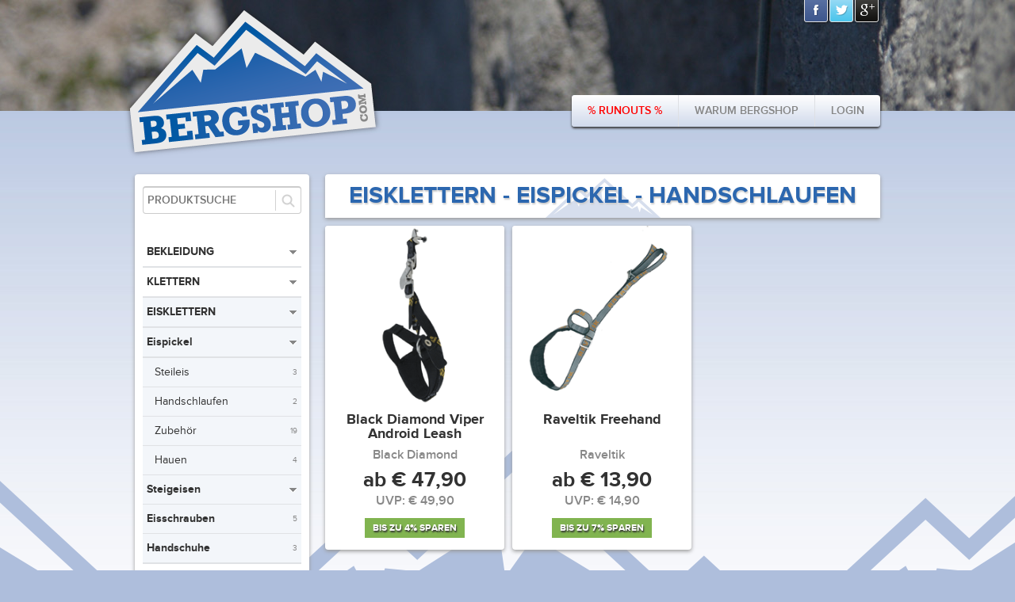

--- FILE ---
content_type: text/html; charset=utf-8
request_url: https://bergshop.com/t/kategorien/eisklettern/eispickel/handschlaufen
body_size: 6222
content:
<!DOCTYPE html>
<!--[if lt IE 7 ]> <html class="ie ie6"  lang="de"> <![endif]--><!--[if IE 7 ]>    <html class="ie ie7"  lang="de"> <![endif]--><!--[if IE 8 ]>    <html class="ie ie8"  lang="de"> <![endif]--><!--[if IE 9 ]>    <html class="ie ie9"  lang="de"> <![endif]--><!--[if gt IE 9]><!--><html lang="de">
<!--<![endif]-->
  <head data-hook="inside_head" prefix="og: http://ogp.me/ns#">
<meta http-equiv="Content-Type" content="text/html; charset=UTF-8">
    <!--[if (gte IE 6) & (lte IE 8)]><script src="/assets/selectivizr-143924bf100c039682fceeb97d5e6007.js" type="text/javascript"></script><![endif]-->
</head>
<body>
<meta charset="utf-8">
<title>Handschlaufen bei bergshop.com kaufen</title>
<meta content="text/html; charset=UTF-8" http-equiv="Content-Type" />
<meta content="width=device-width, initial-scale=1.0, maximum-scale=1" name="viewport">
<meta content="bergshop, Klettershop, Klettern, Kaufen, Petzl, Black Diamond, Kletterausrüstung, Shop, Günstig" name="keywords" />
<meta content="bergshop - Der Klettershop aus dem Herzen Tirols. Top Produkte zu Wahnsinnspreisen online kaufen" name="description" />
<link href="/assets/favicon-9ee9f2411ead674120cc35c2d07b172f.ico" rel="shortcut icon" type="image/vnd.microsoft.icon" />
<link href="/assets/store/all-46423238058414a8f6e80e57bc40e4e2.css" media="screen" rel="stylesheet" type="text/css" />
<meta content="authenticity_token" name="csrf-param" />
<meta content="xH2ue+KWvEDsQWW0N5+xu3njeJL4yPNcY44iSa8gWuM=" name="csrf-token" />
<script src="/assets/store/all-0303010d74feb73ef9afc91513d671fc.js" type="text/javascript"></script>
<!--[if lt IE 9]>
  <script src="//cdnjs.cloudflare.com/ajax/libs/html5shiv/3.6/html5shiv.min.js"></script>
<![endif]-->


  
  

    <div class="container">

      <header id="header" class="row" data-hook><div class="header-wrapper">
  <figure id="logo" class="columns six" data-hook><a href="/"><img alt="Bergshop_logo" src="/assets/elements/header/BergShop_Logo-6f04a584d3ba2fba3469be1a387cbdc5.png" /></a></figure><div class="social-navigation">
  <ul>
    <li><a class="facebook" href="https://www.facebook.com/bergshopcom" target="_blank">Facebook</a></li>
    <li><a class="twitter" href="https://twitter.com/bergshop" target="_blank">Twitter</a></li>
    <li><a class="googleplus" href="https://plus.google.com/+bergshop" rel="publisher" target="_blank">Google+</a></li>
  </ul>
</div>

  <div class="top-navigation">
  <ul>
    <li><a href="/products/runouts" title="Runouts" style="color: red">% Runouts %</a></li>
      <li><a href="/warum-bergshop" title="Warum bergshop">Warum bergshop</a></li>

      <li><a href="#" id="login-toggle">Login</a></li>
  </ul>
</div>

<!-- TOP-NAVIGATION // USER LOGIN // TOGGLER -->
<div id="top-navigation-login-toggler">
  <form accept-charset="UTF-8" action="/user/spree_user/sign_in" method="post"><div style="margin:0;padding:0;display:inline"><input name="utf8" type="hidden" value="&#x2713;" /><input name="authenticity_token" type="hidden" value="xH2ue+KWvEDsQWW0N5+xu3njeJL4yPNcY44iSa8gWuM=" /></div>
    <input id="user_return_to" name="user_return_to" type="hidden" value="/t/kategorien/eisklettern/eispickel/handschlaufen" />
    <ul>
      <li>
<input class="login-input" id="spree_user_email" name="spree_user[email]" placeholder="E-Mail" size="30" type="email" />
      </li>
<li><input class="login-input" id="spree_user_password" name="spree_user[password]" placeholder="Passwort" size="30" type="password" /></li>
      <li><input class="blue-button" name="commit" type="submit" value="Login" /></li>
      <li>
<a href="/t/kategorien/eisklettern/eispickel/handschlaufen"><a href="/password/recover" class="forgot-password-link">Passwort vergessen?</a></a>
    </li>
</ul>
</form></div>

<!-- TOP-NAVIGATION // USER LOGGED IN // TOGGLER -->
<div id="top-navigation-user-toggler">
  <ul>
    <li><a href="/cart" class="shopping-cart">Warenkorb anzeigen</a></li>
    <li><a href="/orders" class="order-history">Bestellungen ansehen</a></li>
    <li><a href="/account" class="user-data">Benutzerdaten ändern</a></li>
    <li><a href="/logout" class="log-out">Abmelden</a></li>
  </ul>
</div>

  
</div></header>


      <div class="outer-wrapper"><div id="wrapper" class="row" data-hook>

        

        <aside id="sidebar" class="columns four" data-hook>
  
  

  <div class="general-content">
      <div class="searchbox four alpha">
        <div class="search">
          <form accept-charset="UTF-8" action="/products" class="search-form" method="get"><div style="margin:0;padding:0;display:inline"><input name="utf8" type="hidden" value="&#x2713;" /></div>
  <input class="search-container" id="keywords" name="keywords" placeholder="Produktsuche" type="text" />
  <input class="search-button" type="submit" value="Suchen" />
</form>
        </div>
      </div>

    <div id="side" data-hook="homepage_sidebar_navigation">
      <ul class="accordion" id="acc-menue"><li class="level-1"><a href="#">Bekleidung</a><ul><li class="level-2 innermost"><a href="/t/kategorien/bekleidung/shirts">Shirts<span>4</span></a></li>
<li class="level-2 innermost"><a href="/t/kategorien/bekleidung/hoodies">Hoodies<span>3</span></a></li>
<li class="level-2 innermost"><a href="/t/kategorien/bekleidung/hosen">Hosen<span>3</span></a></li>
<li class="level-2 innermost"><a href="/t/kategorien/bekleidung/socken">Socken<span>4</span></a></li>
<li class="level-2 innermost"><a href="/t/kategorien/bekleidung/handschuhe">Handschuhe<span>9</span></a></li>
<li class="level-2 innermost"><a href="/t/kategorien/bekleidung/mutzen">Mützen<span>1</span></a></li>
<li class="level-2 innermost"><a href="/t/kategorien/bekleidung/unterwasche">Unterwäsche<span>1</span></a></li></ul></li>
<li class="level-1"><a href="#">Klettern</a><ul><li class="level-2"><a href="#">Schuhe</a><ul><li class="level-3 innermost"><a href="/t/kategorien/klettern/schuhe/alpin">Alpin<span>0</span></a></li>
<li class="level-3 innermost"><a href="/t/kategorien/klettern/schuhe/zustieg">Zustieg<span>3</span></a></li>
<li class="level-3 innermost"><a href="/t/kategorien/klettern/schuhe/klettern">Klettern<span>6</span></a></li></ul></li>
<li class="level-2"><a href="#">Klettergurte</a><ul><li class="level-3 innermost"><a href="/t/kategorien/klettern/klettergurte/unisex">Unisex<span>5</span></a></li>
<li class="level-3 innermost"><a href="/t/kategorien/klettern/klettergurte/damen">Damen<span>2</span></a></li>
<li class="level-3 innermost"><a href="/t/kategorien/klettern/klettergurte/kombi">Kombi<span>0</span></a></li>
<li class="level-3 innermost"><a href="/t/kategorien/klettern/klettergurte/kinder">Kinder<span>1</span></a></li></ul></li>
<li class="level-2"><a href="#">Seile</a><ul><li class="level-3 innermost"><a href="/t/kategorien/klettern/seile/einfachseile">Einfachseile<span>0</span></a></li>
<li class="level-3 innermost"><a href="/t/kategorien/klettern/seile/doppelseile">Doppelseile<span>0</span></a></li>
<li class="level-3 innermost"><a href="/t/kategorien/klettern/seile/zwillingsseile">Zwillingsseile<span>0</span></a></li>
<li class="level-3 innermost"><a href="/t/kategorien/klettern/seile/seilzubehor">Seilzubehör<span>3</span></a></li></ul></li>
<li class="level-2 innermost"><a href="/t/kategorien/klettern/schlingen">Schlingen<span>15</span></a></li>
<li class="level-2 innermost"><a href="/t/kategorien/klettern/reepschnure">Reepschnüre<span>3</span></a></li>
<li class="level-2"><a href="#">Karabiner</a><ul><li class="level-3 innermost"><a href="/t/kategorien/klettern/karabiner/express-sets">Express-Sets<span>10</span></a></li>
<li class="level-3 innermost"><a href="/t/kategorien/klettern/karabiner/einzelkarabiner">Einzelkarabiner<span>16</span></a></li>
<li class="level-3 innermost"><a href="/t/kategorien/klettern/karabiner/sonstige">Materialkarabiner<span>2</span></a></li></ul></li>
<li class="level-2"><a href="#">Sicherung</a><ul><li class="level-3 innermost"><a href="/t/kategorien/klettern/sicherung/bolts">Bolts<span>6</span></a></li>
<li class="level-3 innermost"><a href="/t/kategorien/klettern/sicherung/felshaken">Felshaken<span>5</span></a></li>
<li class="level-3 innermost"><a href="/t/kategorien/klettern/sicherung/friends-slash-keile">Klemmgeräte<span>13</span></a></li>
<li class="level-3 innermost"><a href="/t/kategorien/klettern/sicherung/sicherungsgeraete">Sicherungsgeräte<span>8</span></a></li></ul></li>
<li class="level-2 innermost"><a href="/t/kategorien/klettern/helme">Helme<span>3</span></a></li>
<li class="level-2 innermost"><a href="/t/kategorien/klettern/klettersteig">Klettersteig<span>6</span></a></li>
<li class="level-2 innermost"><a href="/t/kategorien/klettern/chalk">Chalk<span>4</span></a></li>
<li class="level-2 innermost"><a href="/t/kategorien/klettern/chalkbags">Chalkbags<span>6</span></a></li>
<li class="level-2 innermost"><a href="/t/kategorien/klettern/rollen">Rollen<span>6</span></a></li>
<li class="level-2 innermost"><a href="/t/kategorien/klettern/steigklemmen">Steigklemmen<span>5</span></a></li>
<li class="level-2 innermost"><a href="/t/kategorien/klettern/bigwall">Bigwall<span>21</span></a></li>
<li class="level-2 innermost"><a href="/t/kategorien/klettern/dies-and-das">Dies & Das<span>13</span></a></li>
<li class="level-2 innermost"><a href="/t/kategorien/klettern/sicherungsbrillen">Sicherungsbrillen<span>5</span></a></li></ul></li>
<li class="level-1"><a href="#">Eisklettern</a><ul><li class="level-2"><a href="#">Eispickel</a><ul><li class="level-3 innermost"><a href="/t/kategorien/eisklettern/eispickel/steileis">Steileis<span>3</span></a></li>
<li class="level-3 innermost current-category"><a href="/t/kategorien/eisklettern/eispickel/handschlaufen">Handschlaufen<span>2</span></a></li>
<li class="level-3 innermost"><a href="/t/kategorien/eisklettern/eispickel/zubehor">Zubehör<span>19</span></a></li>
<li class="level-3 innermost"><a href="/t/kategorien/eisklettern/eispickel/klingen">Hauen<span>4</span></a></li></ul></li>
<li class="level-2"><a href="#">Steigeisen</a><ul><li class="level-3 innermost"><a href="/t/kategorien/eisklettern/steigeisen/steileis">Steileis<span>5</span></a></li>
<li class="level-3 innermost"><a href="/t/kategorien/eisklettern/steigeisen/zubehor">Zubehör<span>11</span></a></li></ul></li>
<li class="level-2 innermost"><a href="/t/kategorien/eisklettern/eisschrauben">Eisschrauben<span>5</span></a></li>
<li class="level-2 innermost"><a href="/t/kategorien/eisklettern/handschuhe">Handschuhe<span>3</span></a></li></ul></li>
<li class="level-1"><a href="#">Training & Bouldern</a><ul><li class="level-2 innermost"><a href="/t/kategorien/training-and-bouldern/training">Fingertraining<span>3</span></a></li>
<li class="level-2 innermost"><a href="/t/kategorien/training-and-bouldern/griffe-and-bretter">Griffe & Bretter<span>1</span></a></li>
<li class="level-2 innermost"><a href="/t/kategorien/training-and-bouldern/crashpads">Crashpads<span>0</span></a></li>
<li class="level-2 innermost"><a href="/t/kategorien/training-and-bouldern/chalk">Chalk<span>4</span></a></li>
<li class="level-2 innermost"><a href="/t/kategorien/training-and-bouldern/chalkbags">Chalkbags<span>6</span></a></li></ul></li>
<li class="level-1"><a href="#">Outdoor</a><ul><li class="level-2 innermost"><a href="/t/kategorien/outdoor/sonnenbrillen">Sonnenbrillen<span>0</span></a></li>
<li class="level-2"><a href="#">Rucksäcke</a><ul><li class="level-3 innermost"><a href="/t/kategorien/outdoor/rucksacke/abs">ABS<span>0</span></a></li>
<li class="level-3 innermost"><a href="/t/kategorien/outdoor/rucksacke/avalung">Avalung<span>0</span></a></li>
<li class="level-3 innermost"><a href="/t/kategorien/outdoor/rucksacke/bis-30-liter">bis 30 Liter<span>3</span></a></li>
<li class="level-3 innermost"><a href="/t/kategorien/outdoor/rucksacke/bis-45-liter">bis 45 Liter<span>0</span></a></li>
<li class="level-3 innermost"><a href="/t/kategorien/outdoor/rucksacke/uber-45-liter">über 45 Liter<span>1</span></a></li></ul></li>
<li class="level-2 innermost"><a href="/t/kategorien/outdoor/trinksysteme">Trinksysteme<span>3</span></a></li>
<li class="level-2 innermost"><a href="/t/kategorien/outdoor/stirnlampen">Stirnlampen<span>5</span></a></li>
<li class="level-2"><a href="#">Schlafsäcke</a><ul><li class="level-3 innermost"><a href="/t/kategorien/outdoor/schlafsacke/daune">Daune<span>0</span></a></li>
<li class="level-3 innermost"><a href="/t/kategorien/outdoor/schlafsacke/kunstfaser">Kunstfaser<span>0</span></a></li></ul></li>
<li class="level-2 innermost"><a href="/t/kategorien/outdoor/matten">Schlafunterlagen<span>2</span></a></li>
<li class="level-2 innermost"><a href="/t/kategorien/outdoor/biwacksacke">Biwacksäcke<span>0</span></a></li></ul></li>
<li class="level-1"><a href="#">Skitour</a><ul><li class="level-2 innermost"><a href="/t/kategorien/skitour/tourenfelle">Tourenfelle<span>7</span></a></li>
<li class="level-2"><a href="#">Rucksäcke</a><ul><li class="level-3 innermost"><a href="/t/kategorien/skitour/rucksacke/avalung">Avalung<span>0</span></a></li>
<li class="level-3 innermost"><a href="/t/kategorien/skitour/rucksacke/abs">ABS<span>0</span></a></li></ul></li>
<li class="level-2 innermost"><a href="/t/kategorien/skitour/lvs">LVS<span>0</span></a></li>
<li class="level-2 innermost"><a href="/t/kategorien/skitour/schaufeln">Schaufeln<span>2</span></a></li>
<li class="level-2 innermost"><a href="/t/kategorien/skitour/sonden">Sonden<span>4</span></a></li>
<li class="level-2 innermost"><a href="/t/kategorien/skitour/schistocke">Schistöcke<span>4</span></a></li>
<li class="level-2 innermost"><a href="/t/kategorien/skitour/diverses">Diverses<span>1</span></a></li></ul></li>
<li class="level-1"><a href="#">Hochtour</a><ul><li class="level-2"><a href="#">Rucksäcke</a><ul><li class="level-3 innermost"><a href="/t/kategorien/hochtouren/rucksacke/bis-30-liter">bis 30 Liter<span>2</span></a></li>
<li class="level-3 innermost"><a href="/t/kategorien/hochtouren/rucksacke/bis-45-liter">bis 45 Liter<span>0</span></a></li>
<li class="level-3 innermost"><a href="/t/kategorien/hochtouren/rucksacke/uber-45-liter">über 45 Liter<span>1</span></a></li>
<li class="level-3 innermost"><a href="/t/kategorien/hochtouren/rucksacke/zubehor">Zubehör<span>0</span></a></li></ul></li>
<li class="level-2 innermost"><a href="/t/kategorien/hochtouren/eispickel">Eispickel<span>13</span></a></li>
<li class="level-2 innermost"><a href="/t/kategorien/hochtouren/steigeisen">Steigeisen<span>9</span></a></li>
<li class="level-2 innermost"><a href="/t/kategorien/hochtouren/sonnenbrillen">Sonnenbrillen<span>0</span></a></li>
<li class="level-2 innermost"><a href="/t/kategorien/hochtouren/trekkingstocke">Trekkingstöcke<span>4</span></a></li></ul></li>
<li class="level-1"><a href="#">Canyoning</a><ul><li class="level-2 innermost"><a href="/t/kategorien/canyoning-and/gurte">Gurte<span>0</span></a></li>
<li class="level-2 innermost"><a href="/t/kategorien/canyoning-and/abseilgerate">Abseilgeräte<span>0</span></a></li></ul></li>
<li class="level-1"><a href="#">Speläologie</a><ul><li class="level-2 innermost"><a href="/t/kategorien/spelaologie/gurte">Gurte<span>0</span></a></li></ul></li></ul>
    </div>

    <div class="brandbox four alpha row">
      <ul class="brands">
          <li><a href="/t/hersteller/abs" title="Produkte von ABS anzeigen"><img alt="ABS" src="/spree/taxons/82/normal/abs.jpg?1375528779" /></a></li>
          <li><a href="/t/hersteller/adidas" title="Produkte von Adidas anzeigen"><img alt="Adidas" src="/spree/taxons/152/normal/adidas.png?1376857469" /></a></li>
          <li><a href="/t/hersteller/antworks" title="Produkte von antworks anzeigen"><img alt="antworks" src="/spree/taxons/167/normal/antworks.png?1426666679" /></a></li>
          <li><a href="/t/hersteller/austrialpin" title="Produkte von AustriAlpin anzeigen"><img alt="AustriAlpin" src="/spree/taxons/83/normal/austrialpin.jpg?1375528789" /></a></li>
          <li><a href="/t/hersteller/beal" title="Produkte von Beal anzeigen"><img alt="Beal" src="/spree/taxons/85/normal/beal.jpg?1375528814" /></a></li>
          <li><a href="/t/hersteller/black-diamond" title="Produkte von Black Diamond anzeigen"><img alt="Black Diamond" src="/spree/taxons/86/normal/black_diamond.png?1375528823" /></a></li>
          <li><a href="/t/hersteller/blue-ice" title="Produkte von Blue Ice anzeigen"><img alt="Blue Ice" src="/spree/taxons/87/normal/blue_ice.jpg?1375528836" /></a></li>
          <li><a href="/t/hersteller/camelbak" title="Produkte von CamelBak anzeigen"><img alt="CamelBak" src="/spree/taxons/88/normal/camelbak.jpg?1375528847" /></a></li>
          <li><a href="/t/hersteller/clif-bar" title="Produkte von Clif Bar anzeigen"><img alt="Clif Bar" src="/spree/taxons/165/normal/clif-bar.jpg?1426099077" /></a></li>
          <li><a href="/t/hersteller/climbing-technology" title="Produkte von Climbing Technology anzeigen"><img alt="Climbing Technology" src="/spree/taxons/91/normal/climbing_technology.png?1375528886" /></a></li>
          <li><a href="/t/hersteller/e9" title="Produkte von E9 anzeigen"><img alt="E9" src="/spree/taxons/93/normal/e9.png?1375528915" /></a></li>
          <li><a href="/t/hersteller/edelrid" title="Produkte von Edelrid anzeigen"><img alt="Edelrid" src="/spree/taxons/94/normal/edelrid.jpg?1375528924" /></a></li>
          <li><a href="/t/hersteller/evolv" title="Produkte von Evolv anzeigen"><img alt="Evolv" src="/spree/taxons/95/normal/evolv.png?1375947630" /></a></li>
          <li><a href="/t/hersteller/five-ten" title="Produkte von Five Ten anzeigen"><img alt="Five Ten" src="/spree/taxons/96/normal/five_ten.jpg?1375528945" /></a></li>
          <li><a href="/t/hersteller/gecko" title="Produkte von Gecko anzeigen"><img alt="Gecko" src="/spree/taxons/122/normal/gecko.jpg?1375529260" /></a></li>
          <li><a href="/t/hersteller/hanwag" title="Produkte von Hanwag anzeigen"><img alt="Hanwag" src="/spree/taxons/97/normal/hanwag.jpg?1375528955" /></a></li>
          <li><a href="/t/hersteller/julbo" title="Produkte von Julbo anzeigen"><img alt="Julbo" src="/spree/taxons/98/normal/julbo.jpg?1375528964" /></a></li>
          <li><a href="/t/hersteller/kong" title="Produkte von Kong anzeigen"><img alt="Kong" src="/spree/taxons/100/normal/kong.jpg?1375528976" /></a></li>
          <li><a href="/t/hersteller/la-sportiva" title="Produkte von La Sportiva anzeigen"><img alt="La Sportiva" src="/spree/taxons/101/normal/la_sportiva.jpg?1375528985" /></a></li>
          <li><a href="/t/hersteller/madrock" title="Produkte von Madrock anzeigen"><img alt="Madrock" src="/spree/taxons/102/normal/mad_rock.png?1375528996" /></a></li>
          <li><a href="/t/hersteller/mammut" title="Produkte von Mammut anzeigen"><img alt="Mammut" src="/spree/taxons/103/normal/mammut.png?1375529006" /></a></li>
          <li><a href="/t/hersteller/metolius" title="Produkte von Metolius anzeigen"><img alt="Metolius" src="/spree/taxons/104/normal/metolius.jpg?1375529018" /></a></li>
          <li><a href="/t/hersteller/montrail" title="Produkte von Montrail anzeigen"><img alt="Montrail" src="/spree/taxons/105/normal/montrail.jpg?1375529028" /></a></li>
          <li><a href="/t/hersteller/nalgene" title="Produkte von Nalgene anzeigen"><img alt="Nalgene" src="/spree/taxons/106/normal/nalgene.jpg?1375529040" /></a></li>
          <li><a href="/t/hersteller/omega-pacific" title="Produkte von Omega Pacific anzeigen"><img alt="Omega Pacific" src="/spree/taxons/108/normal/omega_pacific.jpg?1375529066" /></a></li>
          <li><a href="/t/hersteller/ortovox" title="Produkte von Ortovox anzeigen"><img alt="Ortovox" src="/spree/taxons/109/normal/ortovox.jpg?1375529078" /></a></li>
          <li><a href="/t/hersteller/osprey" title="Produkte von Osprey anzeigen"><img alt="Osprey" src="/spree/taxons/110/normal/osprey.jpg?1375529091" /></a></li>
          <li><a href="/t/hersteller/petzl" title="Produkte von Petzl anzeigen"><img alt="Petzl" src="/spree/taxons/111/normal/petzl.jpg?1375529108" /></a></li>
          <li><a href="/t/hersteller/pieps" title="Produkte von Pieps anzeigen"><img alt="Pieps" src="/spree/taxons/112/normal/pieps.jpg?1375529121" /></a></li>
          <li><a href="/t/hersteller/raveltik" title="Produkte von Raveltik anzeigen"><img alt="Raveltik" src="/spree/taxons/113/normal/raveltik.jpg?1375529132" /></a></li>
          <li><a href="/t/hersteller/red-chili" title="Produkte von Red Chili anzeigen"><img alt="Red Chili" src="/spree/taxons/114/normal/red_chili.png?1375529145" /></a></li>
          <li><a href="/t/hersteller/rock-technologies" title="Produkte von Rock Technologies anzeigen"><img alt="Rock Technologies" src="/spree/taxons/115/normal/rock_technologies.jpg?1375529178" /></a></li>
          <li><a href="/t/hersteller/scarpa" title="Produkte von Scarpa anzeigen"><img alt="Scarpa" src="/spree/taxons/116/normal/scarpa.jpg?1375529195" /></a></li>
          <li><a href="/t/hersteller/sigg" title="Produkte von Sigg anzeigen"><img alt="Sigg" src="/spree/taxons/117/normal/sigg.jpg?1375529206" /></a></li>
          <li><a href="/t/hersteller/singing-rock" title="Produkte von Singing Rock anzeigen"><img alt="Singing Rock" src="/spree/taxons/119/normal/singing_rock.png?1375944622" /></a></li>
          <li><a href="/t/hersteller/smartwool" title="Produkte von Smartwool anzeigen"><img alt="Smartwool" src="/spree/taxons/120/normal/smartwool.jpg?1375529232" /></a></li>
          <li><a href="/t/hersteller/sterling" title="Produkte von Sterling anzeigen"><img alt="Sterling" src="/spree/taxons/161/normal/sterling-rope.jpg?1410122614" /></a></li>
          <li><a href="/t/hersteller/tendon" title="Produkte von Tendon anzeigen"><img alt="Tendon" src="/spree/taxons/121/normal/tendon.jpg?1375529247" /></a></li>
          <li><a href="/t/hersteller/totem" title="Produkte von Totem anzeigen"><img alt="Totem" src="/spree/taxons/171/normal/totem-logo.jpg?1443628673" /></a></li>
          <li><a href="/t/hersteller/voile" title="Produkte von Voile anzeigen"><img alt="Voile" src="/spree/taxons/124/normal/voile.jpg?1375529283" /></a></li>
          <li><a href="/t/hersteller/wild-country" title="Produkte von Wild Country anzeigen"><img alt="Wild Country" src="/spree/taxons/126/normal/wild_country.jpg?1375529299" /></a></li>
      </ul>
    </div>
  </div>

</aside>


        <div id="content" class='columns twelve' data-hook>
          
          

  <div class="segment product-teaser twelve columns alpha">
    <h1 class="product-teaser-intro">Eisklettern - Eispickel - Handschlaufen</h1>
    <ul class="products" data-hook>
    <li id="product_140" class="product alpha" data-hook="products_list_item" itemscope itemtype="http://schema.org/Product">
      <div class="product-listing-element">

        <div class="product-image">
          <a href="/products/black-diamond-viper-android-leash"><img alt="Black Diamond Viper Android Leash" itemprop="image" src="/spree/products/292/large/black-diamond-viper-android-leash-1.gif?1345987236" /></a>
        </div>
        <a href="/products/black-diamond-viper-android-leash" class="info" itemprop="name">Black Diamond Viper Android Leash</a>
        <span class="brand" itemprop="manufacturer">Black Diamond</span>
        <div class="price-details">
          <div itemtype="http://schema.org/Offer" itemscope itemprop="offers">
            <span class="price bs-price" itemprop="price">ab &#x20AC;&nbsp;47,90</span>
          </div>
            <span class="price uvp">UVP: &#x20AC;&nbsp;49,90</span>
            <span class="price saving_low">bis zu 4% sparen</span>
        </div>
      </div>
    </li>
    <li id="product_380" class="product " data-hook="products_list_item" itemscope itemtype="http://schema.org/Product">
      <div class="product-listing-element">

        <div class="product-image">
          <a href="/products/raveltik-freehand"><img alt="Raveltik Freehand" itemprop="image" src="/spree/products/646/large/raveltik-freehand-1.gif?1345987928" /></a>
        </div>
        <a href="/products/raveltik-freehand" class="info" itemprop="name">Raveltik Freehand</a>
        <span class="brand" itemprop="manufacturer">Raveltik</span>
        <div class="price-details">
          <div itemtype="http://schema.org/Offer" itemscope itemprop="offers">
            <span class="price bs-price" itemprop="price">ab &#x20AC;&nbsp;13,90</span>
          </div>
            <span class="price uvp">UVP: &#x20AC;&nbsp;14,90</span>
            <span class="price saving_low">bis zu 7% sparen</span>
        </div>
      </div>
    </li>
</ul>

  </div>

        </div>

      </div></div>

      <div class="footer-wrapper">
  <footer id="footer" class="sixteen row" data-hook>
    <div class="footer-kontakt four columns">
      <h4>bergshop.com</h4>
      Jagdweg 13a<br>
      6068 Mils<br>
      Österreich<br>
      <br>
      Telefon: +43 (0) 5223 - 22120<br>
      Fax: +43 (0) 5223 - 22120 - 9<br>
      <br>
      <ul>
          <li><a href="/datenschutz" title="Datenschutz">Datenschutz</a></li>
  <li><a href="/agb" title="Allgemeine Geschäftsbedingungen">Allgemeine Geschäftsbedingungen</a></li>
  <li><a href="/impressum" title="Impressum">Impressum</a></li>
  <li><a href="/ruecksendungen" title="Rücksendungen">Rücksendungen</a></li>
  <li><a href="/bergfuehrer-rabatt" title="Bergführer Rabatt">Bergführer Rabatt</a></li>

      </ul>
    </div>

    <div class="footer-info four columns">
      <h4>bergshop.com garantiert dir</h4>
      <ul>
        <li class="feature-checkpoint-footer">30 Tage Rückgaberecht</li>
        <li class="feature-checkpoint-footer">Sichere Datenübertragung mittels TLS</li>
        <li class="feature-checkpoint-footer">Bezahlung erst bei Versand der Bestellung</li>
      </ul>
    </div>

    <div class="footer-info four columns">
      <h4>Versand</h4>
      <ul>
        <li>€5,00 in Österreich, <strong>gratis ab €150,00</strong>
</li>
        <li>€7,00 in Deutschland</li>
        <li>€12,50 in alle restlichen EU Länder</li>
      </ul>
      <h4>Bezahlung</h4>
      <ul>
        <li>Nachnahme (zzgl. €3,50)</li>
        <li>
<img alt="Mastercard" src="/assets/elements/footer/mastercard-a0e5a8ad3e04ea084be357d38909a227.png" /> <img alt="Visa" src="/assets/elements/footer/visa-dae3f22e67e0b7b20827b41101b2c9ce.png" /> <img alt="PayPal" src="/assets/elements/footer/paypal-8c16376065ca10ebe7adeba203a74fa8.png" />
</li>
      </ul>
    </div>

    <div class="footer-info four columns">
	  <h4>Sicher einkaufen</h4>
		<div id="thawteseal" style="text-align:center;" title="Click to Verify - This site chose Thawte SSL for secure e-commerce and confidential communications.">
<div><script type="text/javascript" src="https://seal.thawte.com/getthawteseal?host_name=bergshop.com&amp;size=L&amp;lang=de"></script></div>
<div><a href="http://www.thawte.de/ssl-certificates/" target="_blank" style="color:#000000; text-decoration:none; font:bold 10px arial,sans-serif; margin:0px; padding:0px;">Über SSL-Zertifikate</a></div>
</div>
      <h4>Newsletter</h4>
      <p>
        Bleib immer auf dem Laufenden und melde dich zu unserem Newsletter an. <br>
        <a href="/subscribers/new">Jetzt anmelden</a>
      </p>
    </div>
  </footer>
</div>


    </div>

    
  
<script>
  Spree.api_key = "";
</script>

<meta class="avWidget" data-jsonp="//www.echte-bewertungen.com/avis-clients/widget/9/b/4/9b4cd37d-3d36-4ae4-fd43-51122f95bec0/widget3/widget01-188_jsonp.php">
<script src="//www.echte-bewertungen.com/js/widget_js/widget3.js"></script>
</body>
</html>


--- FILE ---
content_type: text/css
request_url: https://bergshop.com/assets/store/all-46423238058414a8f6e80e57bc40e4e2.css
body_size: 13177
content:
html,body,body div,span,object,iframe,h1,h2,h3,h4,h5,h6,p,blockquote,pre,abbr,address,cite,code,del,dfn,em,img,ins,kbd,q,samp,small,strong,sub,sup,var,b,i,dl,dt,dd,ol,ul,li,fieldset,form,label,legend,table,caption,tbody,tfoot,thead,tr,th,td,article,aside,figure,footer,header,hgroup,menu,nav,section,time,mark,audio,video,details,summary{margin:0;padding:0;border:0;font-size:100%;vertical-align:baseline;background:transparent}article,aside,figure,footer,header,hgroup,nav,section,details,summary{display:block}img,object,embed{max-width:100%}html{overflow-y:scroll}ul{list-style:none}blockquote,q{quotes:none}blockquote:before,blockquote:after,q:before,q:after{content:'';content:none}a{margin:0;padding:0;font-size:100%;vertical-align:baseline;background:transparent}del{text-decoration:line-through}abbr[title],dfn[title]{border-bottom:1px dotted #000;cursor:help}table{border-collapse:collapse;border-spacing:0}th{font-weight:bold;vertical-align:bottom}td{font-weight:normal;vertical-align:top}hr{display:block;height:1px;border:0;border-top:1px solid #ccc;margin:1em 0;padding:0}input,select{vertical-align:middle}pre{white-space:pre;white-space:pre-wrap;white-space:pre-line;word-wrap:break-word}input[type="radio"]{vertical-align:text-bottom}input[type="checkbox"]{vertical-align:bottom}.ie7 input[type="checkbox"]{vertical-align:baseline}.ie6 input{vertical-align:text-bottom}select,input,textarea{font:99% sans-serif}table{font-size:inherit;font:100%}small{font-size:85%}strong{font-weight:bold}td,td img{vertical-align:top}sub,sup{font-size:75%;line-height:0;position:relative}sup{top:-0.5em}sub{bottom:-0.25em}pre,code,kbd,samp{font-family:monospace, sans-serif}.clickable,label,input[type=button],input[type=submit],input[type=file],button{cursor:pointer}button,input,select,textarea{margin:0}button{width:auto;overflow:visible}.ie7 img{-ms-interpolation-mode:bicubic}.ie6 html{filter:expression(document.execCommand("BackgroundImageCache", false, true))}.clearfix:before,.clearfix:after{content:"\0020";display:block;height:0;overflow:hidden}.clearfix:after{clear:both}.clearfix{zoom:1}@font-face{font-family:'Proxima Nova';src:url(/assets/proximanova-regular-webfont-e742c4c8fe9e0c3eaa81f57c488191df.eot);src:url(/assets/proximanova-regular-webfont.eot?#iefix) format("embedded-opentype"),url(/assets/proximanova-regular-webfont-6b782c6b5ae3e53bde4ab094428062ee.woff) format("woff"),url(/assets/proximanova-regular-webfont-28b10553f8a4f995a7adc917ecc67771.ttf) format("truetype"),url(/assets/proximanova-regular-webfont.svg#proxima_nova_rgregular) format("svg");font-weight:normal;font-style:normal}@font-face{font-family:'Proxima Nova';src:url(/assets/proximanova-semibold-webfont-e042eb043fdd4c584c5805949ab1dab1.eot);src:url(/assets/proximanova-semibold-webfont.eot?#iefix) format("embedded-opentype"),url(/assets/proximanova-semibold-webfont-c9b2bab84a86403afe3826e64cbb8009.woff) format("woff"),url(/assets/proximanova-semibold-webfont-61c219cca01dde874acf3b0804b56724.ttf) format("truetype"),url(/assets/proximanova-semibold-webfont.svg#proxima_novasemibold) format("svg");font-weight:600;font-style:normal}@font-face{font-family:'Proxima Nova';src:url(/assets/proximanova-bold-webfont-b32ca8802e405299bc5cf15feea91fa3.eot);src:url(/assets/proximanova-bold-webfont.eot?#iefix) format("embedded-opentype"),url(/assets/proximanova-bold-webfont-15ac6a8c70d9c757c1ee27f7e0f9ab63.woff) format("woff"),url(/assets/proximanova-bold-webfont-751d04a4970e464fc5b0b07951073d7e.ttf) format("truetype"),url(/assets/proximanova-bold-webfont.svg#proxima_nova_rgbold) format("svg");font-weight:bold;font-style:normal}body.nojava{background:none}.nojava h1,.nojava h2,.nojava h3{color:#fff;text-align:center}.nojava h1{font:bold 36px/36px Helvetica, Arial, sans-serif;margin-bottom:36px}.nojava h2{font:bold 24px/36px Helvetica, Arial, sans-serif;margin-top:72px}.nojava h3{font:bold 16px/24px Helvetica, Arial, sans-serif;padding-bottom:72px}.nojava h3 a{color:#fff;text-decoration:underline}.nojava h3 a:hover{text-decoration:none}.nojava ::selection{background:#fff;color:#aebedc;text-shadow:none}.nojava ::-moz-selection{background:#fff;color:#aebedc;text-shadow:none}.container{position:relative}.container .column,.container .columns{float:left;display:inline;margin-left:10px;margin-right:10px}.row{margin-bottom:0}.column.alpha,.columns.alpha{margin-left:0}.column.omega,.columns.omega{margin-right:0}.container .one.column,.container .one.columns{width:40px;position:relative}.container .two.columns{width:100px;position:relative}.container .three.columns{width:160px;position:relative}.container .four.columns{width:220px;position:relative}.container .five.columns{width:280px;position:relative}.container .six.columns{width:340px;position:relative}.container .seven.columns{width:400px;position:relative}.container .eight.columns{width:460px;position:relative}.container .nine.columns{width:520px;position:relative}.container .ten.columns{width:580px;position:relative}.container .eleven.columns{width:640px;position:relative}.container .twelve.columns{width:700px;position:relative}.container .thirteen.columns{width:760px;position:relative}.container .fourteen.columns{width:820px;position:relative}.container .fifteen.columns{width:880px;position:relative}.container .sixteen.columns{width:940px;position:relative}.container:after{content:"\0020";display:block;height:0;clear:both;visibility:hidden}.clearfix:before,.clearfix:after,.row:before,.row:after{content:'\0020';display:block;overflow:hidden;visibility:hidden;width:0;height:0}.row:after,.clearfix:after{clear:both}.row,.clearfix{zoom:1}.clear{clear:both;display:block;overflow:hidden;visibility:hidden;width:0;height:0}.outer-wrapper{background:transparent url(/assets/elements/bg/BergShop_BG_MountainView-2c7b80dbf1fcfe8998eefe6805fbe98f.png) repeat-x center 344px scroll}#wrapper{width:960px;margin:80px auto 0 auto;padding:0 0 50px 0}.flex-container a:active,.flexslider a:active,.flex-container a:focus,.flexslider a:focus{outline:none}.slides,.flex-control-nav,.flex-direction-nav{margin:0;padding:0;list-style:none}.flexslider{margin:0;padding:0}.flexslider .slides>li{display:none;-webkit-backface-visibility:hidden}.flexslider .slides img{width:auto;display:block;-webkit-border-top-left-radius:4px;-webkit-border-top-right-radius:4px;-moz-border-radius-topleft:4px;-moz-border-radius-topright:4px;border-top-left-radius:4px;border-top-right-radius:4px}.flex-pauseplay span{text-transform:capitalize}.slides:after{content:".";display:block;clear:both;visibility:hidden;line-height:0;height:0}html[xmlns] .slides{display:block}* html .slides{height:1%}.no-js .slides>li:first-child{display:block}.flexslider{margin:0 0 60px;background:#fff;position:relative;-webkit-border-radius:4px;-moz-border-radius:4px;-o-border-radius:4px;border-radius:4px;zoom:1}.flex-viewport{max-height:2000px;-webkit-transition:all 1s ease;-moz-transition:all 1s ease;transition:all 1s ease}.loading .flex-viewport{max-height:300px}.flexslider .slides{zoom:1}.carousel li{margin-right:5px}.flex-direction-nav{*height:0}.flex-direction-nav a{width:30px;height:30px;margin:-20px 0 0;display:block;background:url(images/bg_direction_nav.png) no-repeat 0 0;position:absolute;top:50%;z-index:10;cursor:pointer;text-indent:-9999px;opacity:0;-webkit-transition:all .3s ease}.flex-direction-nav .flex-next{background-position:100% 0;right:-36px}.flex-direction-nav .flex-prev{left:-36px}.flexslider:hover .flex-next{opacity:0.8;right:5px}.flexslider:hover .flex-prev{opacity:0.8;left:5px}.flexslider:hover .flex-next:hover,.flexslider:hover .flex-prev:hover{opacity:1}.flex-direction-nav .flex-disabled{opacity:0.3 !important;filter:alpha(opacity=30);cursor:default}.flex-control-nav{width:100%;position:absolute;bottom:-40px;text-align:center}.flex-control-nav li{margin:0 6px;display:inline-block;zoom:1;*display:inline}.flex-control-paging li a{width:11px;height:11px;display:block;background:transparent url(/assets/elements/snippets/BergShop_flexslider_CircleInactive-595252b4585381153ebb161616544846.png) no-repeat 0 0;cursor:pointer;text-indent:-9999px}.flex-control-paging li a:hover{background:transparent url(/assets/elements/snippets/BergShop_flexslider_CircleActive-73956fed0e1b0b84c9a43e4f19f21973.png) no-repeat 0 0}.flex-control-paging li a.flex-active{background:transparent url(/assets/elements/snippets/BergShop_flexslider_CircleActive-73956fed0e1b0b84c9a43e4f19f21973.png) no-repeat 0 0;cursor:default}.flex-control-thumbs{margin:5px 0 0;position:static;overflow:hidden}.flex-control-thumbs li{width:25%;float:left;margin:0}.flex-control-thumbs img{width:100%;display:block;opacity:.7;cursor:pointer}.flex-control-thumbs img:hover{opacity:1}.flex-control-thumbs .flex-active{opacity:1;cursor:default}@media screen and (max-width: 860px){.flex-direction-nav .flex-prev{opacity:1;left:0}.flex-direction-nav .flex-next{opacity:1;right:0}}*{-moz-box-sizing:border-box;-webkit-box-sizing:border-box;box-sizing:border-box}.chromeframe{position:absolute;top:0}html{height:101%;background:#aebedc}body{background:#aebedc url(/assets/elements/bg/BergShop_BG_BlueGradient1x840px-17512bc99c304fa8a04461a1c0cd0938.jpg) repeat-x top center scroll;font:14px/20px 'Proxima Nova', Helvetica, Arial, sans-serif;color:#323232}strong{font-family:'Proxima Nova', Helvetica, Arial, sans-serif;font-weight:600}h1,h2,h3,h4,h5,h6{font-family:'Proxima Nova', Helvetica, Arial, sans-serif;font-weight:600}a{color:#2c67af;text-decoration:underline}a:hover{text-decoration:none}::-moz-selection{background:#aebedc;color:#fff;text-shadow:none}::selection{background:#aebedc;color:#fff;text-shadow:none}.white-radius,.flash{-moz-border-radius:4px;-webkit-border-radius:4px;border-radius:4px;background:#fff}.shadowed{-moz-box-shadow:0px 2px 5px #999;-webkit-box-shadow:0px 2px 5px #999;box-shadow:0px 2px 5px #999}.segment,.flash{margin-bottom:20px}#header{position:relative;z-index:99;top:0;height:140px;background:#aebedc url(/assets/elements/bg/BergShop_BG_RockWall-6fdc9cb2786d131a62d899155d25873c.jpg) no-repeat top center scroll}.header-wrapper{position:relative;width:960px;margin:0 auto;padding:0}figure#logo{position:absolute;top:5px;left:-15px}.social-navigation{position:absolute;top:0;right:10px;width:auto}.social-navigation li{float:left}.social-navigation li a{display:block;height:30px;width:32px;text-indent:-99999px;background-color:transparent;background-image:url(/assets/elements/header/BergShop_SocialButtons-c027fcc2769cc4779c624fc93b0e545d.png);background-repeat:no-repeat;background-attachment:scroll}.social-navigation li a.facebook{background-position:0px -9px}.social-navigation li a:hover.facebook{background-position:0px -4px}.social-navigation li a.twitter{background-position:-32px -9px}.social-navigation li a:hover.twitter{background-position:-32px -4px}.social-navigation li a.googleplus{background-position:-64px -9px}.social-navigation li a:hover.googleplus{background-position:-64px -4px}.social-navigation li a:hover{height:35px;width:32px}.top-navigation{position:absolute;z-index:99;top:120px;right:10px;width:auto}.top-navigation ul{-moz-border-radius:4px;-webkit-border-radius:4px;border-radius:4px;height:40px;-webkit-box-shadow:0px 2px 3px 0px #333;box-shadow:0px 2px 3px 0px #333}.top-navigation ul li{float:left}.top-navigation ul li a{background:#d0d9eb;background:url('[data-uri]'),#d0d9eb;background:-webkit-gradient(linear, 50% 0%, 50% 100%, color-stop(0%, #ffffff),color-stop(100%, #d0d9eb)),#d0d9eb;background:-moz-linear-gradient(#ffffff,#d0d9eb),#d0d9eb;background:-webkit-linear-gradient(#ffffff,#d0d9eb),#d0d9eb;background:linear-gradient(#ffffff,#d0d9eb),#d0d9eb;display:block;font:600 14px/40px "Proxima Nova",Helvetica,Arial,sans-serif;color:#868686;text-transform:uppercase;text-decoration:none;padding:0 20px;border-right:1px solid #dee0e4}.top-navigation ul li a:hover{background:#aebedc;background:url('[data-uri]'),#aebedc;background:-webkit-gradient(linear, 50% 0%, 50% 100%, color-stop(0%, #e2ecff),color-stop(100%, #aebedc)),#aebedc;background:-moz-linear-gradient(#e2ecff,#aebedc),#aebedc;background:-webkit-linear-gradient(#e2ecff,#aebedc),#aebedc;background:linear-gradient(#e2ecff,#aebedc),#aebedc;text-decoration:none}.top-navigation ul li.current a{background:#385fac;background:url('[data-uri]'),#385fac;background:-webkit-gradient(linear, 50% 0%, 50% 100%, color-stop(0%, #5d8adf),color-stop(100%, #385fac)),#385fac;background:-moz-linear-gradient(#5d8adf,#385fac),#385fac;background:-webkit-linear-gradient(#5d8adf,#385fac),#385fac;background:linear-gradient(#5d8adf,#385fac),#385fac}.top-navigation ul li:last-child.current a,.top-navigation ul li:last-child.current a:hover{color:#fff;background:#eda22a}.top-navigation ul li:first-child a{-moz-border-radius-topleft:4px;-webkit-border-top-left-radius:4px;border-top-left-radius:4px;-moz-border-radius-bottomleft:4px;-webkit-border-bottom-left-radius:4px;border-bottom-left-radius:4px}.top-navigation ul li:last-child a{-moz-border-radius-topright:4px;-webkit-border-top-right-radius:4px;border-top-right-radius:4px;-moz-border-radius-bottomright:4px;-webkit-border-bottom-right-radius:4px;border-bottom-right-radius:4px;border-right:none}.top-navigation li.current a#login-toggle{text-shadow:1px 1px 2px #333}.top-navigation li a#user{color:#fff;text-shadow:1px 1px 2px #333;padding-right:45px;background:#eda22a url(/assets/elements/user-toggler/BergShop-user-Settings-f2d3c6162bef01e92e645e27ce9b9acd.png) scroll no-repeat right center}#top-navigation-login-toggler{position:absolute;z-index:98;top:156px;right:10px;width:auto;background:#eda22a;display:none}#top-navigation-login-toggler ul{-moz-border-radius:4px;-webkit-border-radius:4px;border-radius:4px;height:auto;-webkit-box-shadow:0px 2px 3px 0px #333;box-shadow:0px 2px 3px 0px #333;padding:14px 0 10px 0}#top-navigation-login-toggler li{text-align:right;padding:0 20px;font:600 14px/30px "Proxima Nova",Helvetica,Arial,sans-serif;text-transform:uppercase;color:#fff;text-shadow:1px 1px 2px #333;margin:0 0 5px 0}#top-navigation-login-toggler .forgot-password-link{text-transform:none;text-shadow:none;color:#fff}#top-navigation-user-toggler{position:absolute;z-index:98;top:156px;right:10px;width:auto;background:#eda22a;display:none}#top-navigation-user-toggler ul{-moz-border-radius:4px;-webkit-border-radius:4px;border-radius:4px;height:auto;-webkit-box-shadow:0px 2px 3px 0px #333;box-shadow:0px 2px 3px 0px #333;padding:14px 0 10px 0}#top-navigation-user-toggler ul li{text-align:right;padding:0 20px}#top-navigation-user-toggler ul li a{font:600 14px/30px "Proxima Nova",Helvetica,Arial,sans-serif;text-decoration:none;text-transform:uppercase;color:#fff;text-shadow:1px 1px 2px #333;padding:0 25px 0 0;background-color:transparent;background-repeat:no-repeat;background-attachment:scroll;background-position:right center}#top-navigation-user-toggler ul li a:hover{text-decoration:underline}#top-navigation-user-toggler ul li a.shopping-cart{background-image:url(/assets/elements/user-toggler/BergShop-usertoggler-ShoppingCart-5000fb87d2440bbfbdb98b487bef09f2.png)}#top-navigation-user-toggler ul li a.order-history{background-image:url(/assets/elements/user-toggler/BergShop-usertoggler-OrderHistory-c0bbafc4e9c35e43184ebfd6a4a40ca6.png)}#top-navigation-user-toggler ul li a.user-data{background-image:url(/assets/elements/user-toggler/BergShop-usertoggler-UserData-154c81b8c0ef84b0eae7b012c03ab193.png)}#top-navigation-user-toggler ul li a.log-out{background-image:url(/assets/elements/user-toggler/BergShop-usertoggler-LogOut-a14199f5e81937416c1e604cfb8556a8.png)}.footer-wrapper{position:relative;z-index:99;top:0;height:auto;padding:0 0 60px 0;background:#323232}#footer{width:960px;margin:0 auto;padding:0}#footer a{color:#fff;text-decoration:underline}#footer a:hover{text-decoration:none}#footer .footer-kontakt,#footer .footer-info{font:600 12px/18px 'Proxima Nova', Helvetica, Arial, sans-serif;color:#fff;padding:30px 0 0 0}#footer h4{font:bold 12px/18px 'Proxima Nova', Helvetica, Arial, sans-serif;color:#fff;text-transform:uppercase;margin:6px 0}#footer .footer-info{border-left:1px solid #fff;padding-left:10px}#footer .footer-info strong{font-weight:bold}#footer .feature-checkpoint-footer{font:600 12px/18px 'Proxima Nova', Helvetica, Arial, sans-serif;padding:0 0 5px 24px;background:transparent url(/assets/elements/footer/check-064846dfd56d80c2e1fd1c8079684fc1.png) no-repeat -2px -1px scroll;vertical-align:baseline}.general-content{background:white;-moz-border-radius:4px;-webkit-border-radius:4px;border-radius:4px;-moz-box-shadow:0px 2px 5px #999;-webkit-box-shadow:0px 2px 5px #999;box-shadow:0px 2px 5px #999}.searchbox{display:block;width:100%;padding:15px 0 20px 10px}.search{-moz-border-radius:4px;-webkit-border-radius:4px;border-radius:4px;border:1px solid #ccc;border-top:2px solid #ccc;width:200px}.search input.search-container{background:none;border:0 none;float:left;height:32px;margin:0;padding:0 0 0 5px;width:166px;font:600 14px/32px "Proxima Nova",Helvetica,Arial,sans-serif;text-transform:uppercase}.search input.search-container:focus{color:#323232}.search input.search-button{background:transparent url(/assets/elements/snippets/BergShop_search_MagnifyGlass-17e95dc87c48921e638f2547bb0ca844.png);border:0 none;height:32px;line-height:20px;margin:0;padding:0;text-indent:100px;width:32px}.mini-shopping-cart{-moz-border-radius-topleft:4px;-webkit-border-top-left-radius:4px;border-top-left-radius:4px;-moz-border-radius-topright:4px;-webkit-border-top-right-radius:4px;border-top-right-radius:4px;-moz-box-shadow:0px 2px 5px #999;-webkit-box-shadow:0px 2px 5px #999;box-shadow:0px 2px 5px #999;margin-bottom:-4px;padding:10px 10px 20px 10px;background:#eda22a;text-shadow:1px 1px 2px #333;text-align:center}#mini-cart td.mini-cart-left{width:125px;font:12px/18px 'Proxima Nova', Helvetica, Arial, sans-serif;color:#fff;text-align:left;text-transform:uppercase}#mini-cart td.mini-cart-right{width:75px;font:12px/18px 'Proxima Nova', Helvetica, Arial, sans-serif;color:#fff;text-align:right;text-transform:uppercase}#mini-cart .mini-cart-product-count{font:600 14px/20px 'Proxima Nova', Helvetica, Arial, sans-serif}#mini-cart a.shopping-cart-link{font:600 14px/30px 'Proxima Nova', Helvetica, Arial, sans-serif;color:#fff;text-align:center;text-transform:uppercase;text-decoration:none;padding:0 25px 0 0;background:transparent url(/assets/elements/user-toggler/BergShop-usertoggler-ShoppingCart-5000fb87d2440bbfbdb98b487bef09f2.png) scroll no-repeat right center}#mini-cart a.shopping-cart-link:hover{text-decoration:underline}#mini-cart td.separator hr{height:1px;background:#fff;border:none;margin:5px 0}#side{padding:10px 0}#side ul.accordion{padding:0;margin:0 10px;text-indent:5px}#side ul.accordion ul{margin:0;padding:0;background:#f3f6fa}#side ul.accordion ul ul{margin:0;padding:0}.accordion{margin:0;background:white}.accordion li{list-style-type:none}.accordion li a{font:bold 14px/36px 'Proxima Nova', Helvetica, Arial, sans-serif}.accordion li.level-1{border-bottom:2px solid #e0e2e5}.accordion li.level-1 a{text-transform:uppercase}.accordion li.level-2,.accordion li.level-3{border-top:1px solid #e0e2e5}.accordion li.level-2:first-child,.accordion li.level-3:first-child{border-top:2px solid #e0e2e5}.accordion li.level-2 a,.accordion li.level-3 a{text-transform:none}.accordion li.level-3 a{font:14px/36px 'Proxima Nova', Helvetica, Arial, sans-serif}.accordion li .trigger{display:block;padding-left:0;color:#323232;text-decoration:none;background:url(/assets/elements/snippets/BergShop_navigation_ArrowDown-ccc400f268ca8a4e4c7dbf99d3a1f23d.png) no-repeat 185px 3px scroll}.accordion li .trigger.open{background-color:#f3f6fa}.accordion li .trigger:hover{background-color:#dce4f0}.accordion li span{font:10px/36px 'Proxima Nova', Helvetica, Arial, sans-serif;margin:0 20px 0 0;color:#868686;float:right}.accordion li.level-1.innermost,.accordion li.level-2.innermost{text-indent:5px}.accordion li.innermost{text-indent:15px}.accordion li.innermost span{margin:0 5px 0 0}.accordion li.innermost .trigger{background-image:none}.brandbox{display:block;width:100%;min-height:100px;padding:16px 0;margin:0 0 5px 0}.brandbox .brands{margin:30px 0 0 0}.brandbox .brands li{display:inline;float:left;margin:0 0 0 10px}.product-teaser{background:none}.product-teaser-intro{-moz-border-radius-topleft:4px;-webkit-border-top-left-radius:4px;border-top-left-radius:4px;-moz-border-radius-topright:4px;-webkit-border-top-right-radius:4px;border-top-right-radius:4px;-moz-box-shadow:0px 2px 5px #999;-webkit-box-shadow:0px 2px 5px #999;box-shadow:0px 2px 5px #999;font:bold 30px/55px 'Proxima Nova', Helvetica, Arial, sans-serif;text-align:center;text-transform:uppercase;color:#2c67af;background:#fff url(/assets/elements/snippets/BergShop_productteaser_MountainView-e1e47ff1c6f47d838cbcfbb0300d4ec7.png) no-repeat center top scroll;margin:0 0 10px 0;text-shadow:1px 2px 2px #ccc;filter:dropshadow(color=#ccc, offx=1, offy=2)}.product-teaser-outro{-moz-border-radius-bottomleft:4px;-webkit-border-bottom-left-radius:4px;border-bottom-left-radius:4px;-moz-border-radius-bottomright:4px;-webkit-border-bottom-right-radius:4px;border-bottom-right-radius:4px;-moz-box-shadow:0px 2px 5px #999;-webkit-box-shadow:0px 2px 5px #999;box-shadow:0px 2px 5px #999;text-align:center;color:#2c67af;background:#fff;text-shadow:1px 2px 2px #ccc}.product-teaser-outro span{font:bold 16px/40px 'Proxima Nova', Helvetica, Arial, sans-serif;color:#2c67af;text-transform:uppercase}.product-teaser-outro a{font:bold 16px/40px 'Proxima Nova', Helvetica, Arial, sans-serif;color:#2c67af;text-decoration:underline}.product-teaser-outro a:hover{text-decoration:none}.products{font-size:0}.products>.product{-moz-border-radius:4px;-webkit-border-radius:4px;border-radius:4px;-moz-box-shadow:0px 2px 5px #999;-webkit-box-shadow:0px 2px 5px #999;box-shadow:0px 2px 5px #999;text-align:center;vertical-align:top;display:inline-block;background:#fff;margin-left:10px;margin-bottom:10px;padding:0 0 10px 0;width:226px;position:relative}.products .product:nth-child(3n+1){margin-left:0}.products .product-image img{-moz-border-radius-topleft:4px;-webkit-border-top-left-radius:4px;border-top-left-radius:4px;-moz-border-radius-topright:4px;-webkit-border-top-right-radius:4px;border-top-right-radius:4px}.product-listing-element .info,.product-listing-element .brand,.product-listing-element .selling,.product-listing-element .uvp{display:block;padding:0 10px}.product-listing-element .new-product{position:absolute;z-index:99;top:0;right:10px;font:bold 12px/30px 'Proxima Nova', Helvetica, Arial, sans-serif;color:#fff;text-transform:uppercase;padding:30px 10px 0 10px;text-shadow:1px 1px 2px #333;filter:dropshadow(color=#333, offx=1, offy=1);background:#eda22a url(/assets/elements/snippets/BergShop_productteaser_Star-750fd30c1a6e74376512d314e8254075.png) no-repeat center 10px scroll}.product-listing-element .info{font:bold 18px/18px 'Proxima Nova', Helvetica, Arial, sans-serif;color:#323232;text-decoration:none;padding-bottom:5px;height:45px}.product-listing-element .price-details{height:90px}.product-listing-element .bs-price{font:bold 26px/26px 'Proxima Nova', Helvetica, Arial, sans-serif}.product-listing-element .brand,.product-listing-element .uvp{font:600 16px/18px 'Proxima Nova', Helvetica, Arial, sans-serif;color:#888;padding-bottom:10px}.product-listing-element .saving{font:bold 12px/30px 'Proxima Nova', Helvetica, Arial, sans-serif;color:#fff;text-transform:uppercase;padding:5px 10px;background:#eda22a;text-shadow:1px 2px 2px #333;filter:dropshadow(color=#333, offx=1, offy=2)}.product-listing-element .saving_low,.product-listing-element .saving_medium,.product-listing-element .saving_high{font:bold 12px/30px 'Proxima Nova', Helvetica, Arial, sans-serif;color:#fff;text-transform:uppercase;padding:5px 10px;text-shadow:1px 2px 2px #333}.product-listing-element .saving_high{background:#6c50b4}.product-listing-element .saving_medium{background:#50acb4}.product-listing-element .saving_low{background:#81b450}.product-detail{padding:20px 0}.bordered-top{border-top:1px solid #ccc}#breadcrumbs{padding:0 0 0 20px}#breadcrumbs ul li{float:left;font:600 12px/20px 'Proxima Nova', Helvetica, Arial, sans-serif;padding:0 8px;border-right:1px solid #888}#breadcrumbs ul li:first-child{padding:0 8px 0 0}#breadcrumbs ul li:last-child{border-right:none}#breadcrumbs ul li a{color:#888;text-decoration:none}#breadcrumbs ul li a:hover{text-decoration:underline}#social_nav{padding:0 20px 0 0}#social_nav ul{float:right}#social_nav ul li{float:left;padding:0 5px}#social_nav ul li:last-child{float:left;padding-left:5px;padding-right:0}.product-showroom{position:relative;margin:5px 20px 20px 20px}.product-showroom .new-product{position:absolute;z-index:98;top:0;left:0;font:bold 12px/30px 'Proxima Bold', Helvetica, Arial, sans-serif;color:#fff;text-transform:uppercase;padding:30px 10px 0 10px;background:#eda22a url(/assets/elements/snippets/BergShop_productteaser_Star-750fd30c1a6e74376512d314e8254075.png) no-repeat center 10px scroll;text-shadow:1px 1px 2px #333}.product-saving-info .triangle-topright{position:absolute;z-index:98;top:0;right:0;width:0;height:0;border-top:120px solid #eda22a;border-left:120px solid transparent;float:right}.product-saving-info.saving_low .triangle-topright{border-top-color:#81b450}.product-saving-info.saving_medium .triangle-topright{border-top-color:#50acb4}.product-saving-info.saving_high .triangle-topright{border-top-color:#6c50b4}.product-saving-info .product-saving{position:absolute;z-index:98;top:0;right:0;font:bold 12px/16px 'Proxima Nova', Helvetica, Arial, sans-serif;color:#fff;text-align:right;text-transform:uppercase;padding:10px 10px 0 10px;text-shadow:1px 1px 2px #333}.product-saving-info .product-saving span{font:600 24px/30px 'Proxima Nova', Helvetica, Arial, sans-serif;color:#fff}.product-showroom-left{width:260px}.product-showroom-right{float:right;width:380px}#product-images{float:left;height:330px;padding:0 0 5px 0;border-bottom:1px solid #ccc}#thumbnails{position:relative}#thumbnails .prev,#thumbnails .next{display:block;float:left}#thumbnails .prev{margin-right:10px}#thumbnails .next{margin-left:10px}#thumbnails .viewport{width:180px;height:60px;overflow:hidden;position:relative;float:left}#thumbnails .overview{position:absolute}#thumbnails #product-thumbnails li{display:block;width:60px;height:60px;float:left;padding:0 5px}#thumbnails #product-thumbnails li:first-child{padding:0 5px 0 0}#thumbnails #product-thumbnails li:last-child{padding:0 0 0 5px}.top-part{padding:40px 0 0 0;text-align:left;width:320px}.top-part .brand{font:600 18px/26px 'Proxima Nova', Helvetica, Arial, sans-serif;color:#888;margin:0 0 5px 0}.top-part .product-title{font:bold 30px/30px 'Proxima Nova', Helvetica, Arial, sans-serif;color:#383838;margin:0 0 15px 0}.top-part .rating-stars{margin-top:15px}.top-part .ratings-basedupon{font:600 16px/20px 'Proxima Nova', Helvetica, Arial, sans-serif;color:#375eaa}.top-part .product-options{margin:40px 0 10px 0}.bottom-part{position:absolute;right:0;bottom:0;text-align:right;width:380px}.bottom-part .bs-price{font:bold 32px/32px 'Proxima Nova', Helvetica, Arial, sans-serif;color:#323232;text-align:right;padding:0}.bottom-part .uvp{font:600 16px/20px 'Proxima Nova', Helvetica, Arial, sans-serif;color:#323232;text-align:right;padding:0}.bottom-part .saving{font:bold 16px/20px 'Proxima Nova', Helvetica, Arial, sans-serif;text-align:right;padding:0}.bottom-part .product-saving-info.saving_low{color:#81b450}.bottom-part .product-saving-info.saving_medium{color:#50acb4}.bottom-part .product-saving-info.saving_high{color:#6c50b4}.bottom-part .product-options{float:right}.bottom-part .product-options .option{float:left;margin:0 2px 10px 0;text-align:left}.bottom-part .product-options .option label{font:12px/20px 'Proxima Nova', Helvetica, Arial, sans-serif;color:#888;padding:0 0 0 10px;text-align:left}.product-description h2,.product-properties h2,.product-ratings h2{font:600 14px/20px 'Proxima Nova', Helvetica, Arial, sans-serif;color:#888;padding:20px 0 10px 0;text-transform:uppercase}.product-description .description ul,.product-description .description p{margin-bottom:0.5em}.product-description .description ul{list-style:square;padding:0 0 0 20px}.product-description .description table{margin-bottom:0.5em;margin-top:1.5em}.product-description .description table tr{background:#f9f9f9;border-top:1px solid #ccc}.product-description .description table tr:last-child{border-bottom:1px solid #ccc}.product-description .description table tr:nth-child(even){background:#fff}.product-description .description table th{font-weight:600;text-align:left}.product-description .description table td,.product-description .description table th{min-width:70px}#product-properties-table{width:660px}#product-properties-table tr{border-top:1px solid #ccc;height:30px;background:#f9f9f9}#product-properties-table tr:last-child{border-bottom:1px solid #ccc}#product-properties-table tr:nth-child(even){background:#fff}#product-properties-table .property{font:600 14px/20px 'Proxima Nova', Helvetica, Arial, sans-serif;padding:10px 0 10px 10px;width:220px}#product-properties-table .value{padding:10px;width:420px}.product-ratings .product-rating-block{margin:0 0 15px 0}.product-ratings .product-rating-block .product-rating-title{font:600 18px/25px 'Proxima Nova', Helvetica, Arial, sans-serif;padding:5px 0 0 0}.product-ratings .product-rating-block .product-rating-author-date .author{font:600 14px/20px 'Proxima Nova', Helvetica, Arial, sans-serif}.product-ratings .product-rating-form-showhide,.product-ratings .product-rating-showall-showhide{font:600 14px/20px 'Proxima Nova', Helvetica, Arial, sans-serif;color:#2c67af;text-decoration:underline;padding:0 0 10px 0}.product-order{padding:0 0 30px 0}.order-segment{border-bottom:2px solid #d6deed}.order-segment .full{width:660px;margin:20px 20px 0 20px}.order-segment .left{width:260px;margin:20px 0 10px 20px;float:left}.order-segment .right{width:400px;margin:20px 20px 10px 0;padding:0 0 0 20px;float:right}.product-order .product-order-headline{-moz-border-radius-topleft:4px;-webkit-border-top-left-radius:4px;border-top-left-radius:4px;-moz-border-radius-topright:4px;-webkit-border-top-right-radius:4px;border-top-right-radius:4px;font:bold 30px/55px 'Proxima Nova', Helvetica, Arial, sans-serif;text-align:center;text-transform:uppercase;color:#2c67af;background:#fff url(/assets/elements/snippets/BergShop_productteaser_MountainView-e1e47ff1c6f47d838cbcfbb0300d4ec7.png) no-repeat center bottom scroll;border-bottom:2px solid #d6deed;padding:10px 0 0 0;text-shadow:1px 2px 2px #ccc}.order-segment .order-segment-header{border-bottom:1px solid #d6deed;margin:0 0 0 0}.order-segment .order-segment-header .subheadline{font:bold 20px/24px 'Proxima Nova', Helvetica, Arial, sans-serif;text-align:center;text-transform:uppercase;color:#2c67af;padding:20px 20px 0 20px}.order-segment .order-segment-header .subheadline-addition{font:600 14px/20px 'Proxima Nova', Helvetica, Arial, sans-serif;text-align:center;padding:0 20px 5px 20px}.order-segment .user-account,.order-segment .user-password{width:400px;text-align:center;margin:0 auto 15px auto}.order-segment .user-password{display:none}.product-order .order-segment-end{margin:15px 0;text-align:center}.product-order .order-segment-end .final-advice{padding:10px 40px 0 40px}.order-overview th{font:600 16px/20px 'Proxima Nova', Helvetica, Arial, sans-serif;padding-bottom:5px}.order-overview th.cart-item-description-header{padding-left:40px;text-align:left}.order-overview th.cart-item-quantity-header{text-align:center}.order-overview th.cart-item-price-header,.order-overview th.cart-item-total-header{text-align:right}tr.line-item{border-top:1px solid #ccc}tr.line-item:last-child{border-bottom:1px solid #ccc}.order-overview td.button{width:40px;padding-top:5px}.order-overview a.edit-button,a.clear-button{-moz-border-radius:2px;-webkit-border-radius:2px;border-radius:2px;text-indent:-99999px;display:block;width:25px;height:25px}.order-overview a.edit-button{background:url(/assets/elements/snippets/BergShop_editbutton_Dark-c675a647adf43f0b8b0a70238365e5ba.png) center center;background:url(/assets/elements/snippets/BergShop_editbutton_Dark-c675a647adf43f0b8b0a70238365e5ba.png) center center,url('[data-uri]'),url(/assets/elements/snippets/BergShop_editbutton_Dark-c675a647adf43f0b8b0a70238365e5ba.png) center center;background:url(/assets/elements/snippets/BergShop_editbutton_Dark-c675a647adf43f0b8b0a70238365e5ba.png) center center,-webkit-gradient(linear, 50% 0%, 50% 100%, color-stop(0%, #f0f0f0),color-stop(100%, #dddddd)),url(/assets/elements/snippets/BergShop_editbutton_Dark-c675a647adf43f0b8b0a70238365e5ba.png) center center;background:url(/assets/elements/snippets/BergShop_editbutton_Dark-c675a647adf43f0b8b0a70238365e5ba.png) center center,-moz-linear-gradient(#f0f0f0,#dddddd),url(/assets/elements/snippets/BergShop_editbutton_Dark-c675a647adf43f0b8b0a70238365e5ba.png) center center;background:url(/assets/elements/snippets/BergShop_editbutton_Dark-c675a647adf43f0b8b0a70238365e5ba.png) center center,-webkit-linear-gradient(#f0f0f0,#dddddd),url(/assets/elements/snippets/BergShop_editbutton_Dark-c675a647adf43f0b8b0a70238365e5ba.png) center center;background:url(/assets/elements/snippets/BergShop_editbutton_Dark-c675a647adf43f0b8b0a70238365e5ba.png) center center,linear-gradient(#f0f0f0,#dddddd),url(/assets/elements/snippets/BergShop_editbutton_Dark-c675a647adf43f0b8b0a70238365e5ba.png) center center;margin-bottom:10px;background-color:#f0f0f0}.order-overview a.edit-button:hover{background:url(/assets/elements/snippets/BergShop_editbutton_Light-61a1ee7151784d108a33d77415262ad0.png) center center;background:url(/assets/elements/snippets/BergShop_editbutton_Light-61a1ee7151784d108a33d77415262ad0.png) center center,url('[data-uri]'),url(/assets/elements/snippets/BergShop_editbutton_Light-61a1ee7151784d108a33d77415262ad0.png) center center;background:url(/assets/elements/snippets/BergShop_editbutton_Light-61a1ee7151784d108a33d77415262ad0.png) center center,-webkit-gradient(linear, 50% 0%, 50% 100%, color-stop(0%, #d6deed),color-stop(100%, #2e67af)),url(/assets/elements/snippets/BergShop_editbutton_Light-61a1ee7151784d108a33d77415262ad0.png) center center;background:url(/assets/elements/snippets/BergShop_editbutton_Light-61a1ee7151784d108a33d77415262ad0.png) center center,-moz-linear-gradient(#d6deed,#2e67af),url(/assets/elements/snippets/BergShop_editbutton_Light-61a1ee7151784d108a33d77415262ad0.png) center center;background:url(/assets/elements/snippets/BergShop_editbutton_Light-61a1ee7151784d108a33d77415262ad0.png) center center,-webkit-linear-gradient(#d6deed,#2e67af),url(/assets/elements/snippets/BergShop_editbutton_Light-61a1ee7151784d108a33d77415262ad0.png) center center;background:url(/assets/elements/snippets/BergShop_editbutton_Light-61a1ee7151784d108a33d77415262ad0.png) center center,linear-gradient(#d6deed,#2e67af),url(/assets/elements/snippets/BergShop_editbutton_Light-61a1ee7151784d108a33d77415262ad0.png) center center;background-color:#2e67af}.order-overview a.clear-button{background:url(/assets/elements/snippets/BergShop_ereasebutton_Dark-5f8417b00c59d4499ed77cefbeacbf7f.png) center center;background:url(/assets/elements/snippets/BergShop_ereasebutton_Dark-5f8417b00c59d4499ed77cefbeacbf7f.png) center center,url('[data-uri]'),url(/assets/elements/snippets/BergShop_ereasebutton_Dark-5f8417b00c59d4499ed77cefbeacbf7f.png) center center;background:url(/assets/elements/snippets/BergShop_ereasebutton_Dark-5f8417b00c59d4499ed77cefbeacbf7f.png) center center,-webkit-gradient(linear, 50% 0%, 50% 100%, color-stop(0%, #f0f0f0),color-stop(100%, #dddddd)),url(/assets/elements/snippets/BergShop_ereasebutton_Dark-5f8417b00c59d4499ed77cefbeacbf7f.png) center center;background:url(/assets/elements/snippets/BergShop_ereasebutton_Dark-5f8417b00c59d4499ed77cefbeacbf7f.png) center center,-moz-linear-gradient(#f0f0f0,#dddddd),url(/assets/elements/snippets/BergShop_ereasebutton_Dark-5f8417b00c59d4499ed77cefbeacbf7f.png) center center;background:url(/assets/elements/snippets/BergShop_ereasebutton_Dark-5f8417b00c59d4499ed77cefbeacbf7f.png) center center,-webkit-linear-gradient(#f0f0f0,#dddddd),url(/assets/elements/snippets/BergShop_ereasebutton_Dark-5f8417b00c59d4499ed77cefbeacbf7f.png) center center;background:url(/assets/elements/snippets/BergShop_ereasebutton_Dark-5f8417b00c59d4499ed77cefbeacbf7f.png) center center,linear-gradient(#f0f0f0,#dddddd),url(/assets/elements/snippets/BergShop_ereasebutton_Dark-5f8417b00c59d4499ed77cefbeacbf7f.png) center center;background-color:#f0f0f0}.order-overview a.clear-button:hover{background:url(/assets/elements/snippets/BergShop_ereasebutton_Light-ca764c396d677244d4d2283d91ceba10.png) center center;background:url(/assets/elements/snippets/BergShop_ereasebutton_Light-ca764c396d677244d4d2283d91ceba10.png) center center,url('[data-uri]'),url(/assets/elements/snippets/BergShop_ereasebutton_Light-ca764c396d677244d4d2283d91ceba10.png) center center;background:url(/assets/elements/snippets/BergShop_ereasebutton_Light-ca764c396d677244d4d2283d91ceba10.png) center center,-webkit-gradient(linear, 50% 0%, 50% 100%, color-stop(0%, #d6deed),color-stop(100%, #2e67af)),url(/assets/elements/snippets/BergShop_ereasebutton_Light-ca764c396d677244d4d2283d91ceba10.png) center center;background:url(/assets/elements/snippets/BergShop_ereasebutton_Light-ca764c396d677244d4d2283d91ceba10.png) center center,-moz-linear-gradient(#d6deed,#2e67af),url(/assets/elements/snippets/BergShop_ereasebutton_Light-ca764c396d677244d4d2283d91ceba10.png) center center;background:url(/assets/elements/snippets/BergShop_ereasebutton_Light-ca764c396d677244d4d2283d91ceba10.png) center center,-webkit-linear-gradient(#d6deed,#2e67af),url(/assets/elements/snippets/BergShop_ereasebutton_Light-ca764c396d677244d4d2283d91ceba10.png) center center;background:url(/assets/elements/snippets/BergShop_ereasebutton_Light-ca764c396d677244d4d2283d91ceba10.png) center center,linear-gradient(#d6deed,#2e67af),url(/assets/elements/snippets/BergShop_ereasebutton_Light-ca764c396d677244d4d2283d91ceba10.png) center center;background-color:#2e67af}.order-overview td.cart-item-image{width:60px;padding-top:5px;padding-bottom:5px}.order-overview td.cart-item-image img{width:60px;height:60px;border:1px solid #f0f0f0}.order-overview td.cart-item-description{width:260px;padding:0 10px 0 15px;padding-top:5px;padding-bottom:5px}.order-overview td.cart-item-description .product-name,.order-overview td.cart-item-description .product-brand,.order-overview td.cart-item-description .product-properties{display:block}.order-overview td.cart-item-description .product-name{font:bold 14px/20px 'Proxima Nova', Helvetica, Arial, sans-serif}.order-overview td.cart-item-quantity{width:80px;text-align:center;padding-top:5px}.order-overview a.quantity-increase,.order-overview a.quantity-decrease{font:600 14px/20px "Proxima Nova",Helvetica,Arial,sans-serif;color:#383838;text-decoration:none;float:left;width:15px;height:20px;background:#f0f0f0}.order-overview a.quantity-increase{-moz-border-radius-topright:2px;-webkit-border-top-right-radius:2px;border-top-right-radius:2px;-moz-border-radius-bottomright:2px;-webkit-border-bottom-right-radius:2px;border-bottom-right-radius:2px}.order-overview a.quantity-decrease{-moz-border-radius-topleft:4px;-webkit-border-top-left-radius:4px;border-top-left-radius:4px;-moz-border-radius-bottomleft:4px;-webkit-border-bottom-left-radius:4px;border-bottom-left-radius:4px}.order-overview a:hover.quantity-increase,.order-overview a:hover.quantity-decrease{background:#2e67af;background:url('[data-uri]'),#2e67af;background:-webkit-gradient(linear, 50% 0%, 50% 100%, color-stop(0%, #d6deed),color-stop(100%, #2e67af)),#2e67af;background:-moz-linear-gradient(#d6deed,#2e67af),#2e67af;background:-webkit-linear-gradient(#d6deed,#2e67af),#2e67af;background:linear-gradient(#d6deed,#2e67af),#2e67af;color:#fff}.order-overview td.cart-item-price{width:100px;padding-top:5px;text-align:right}.order-overview td.cart-item-total{width:120px;padding-top:5px;text-align:right}.order-overview td.cart-item-total .product-total{font:600 14px/20px 'Proxima Nova', Helvetica, Arial, sans-serif}.product-order .order-summary-segment{border-bottom:2px solid #d6deed;padding:0 0 20px 0}.order-summary-segment .full{width:660px;margin:20px 20px 0 20px}.order-summary-segment .summary-left{width:260px;margin:20px 0 10px 20px;float:left;text-align:right}.order-summary-segment .summary-left .definition{font:bold 14px/20px 'Proxima Nova', Helvetica, Arial, sans-serif;text-transform:uppercase}.order-summary-segment .summary-right{width:400px;margin:20px 20px 10px 0;padding:0 0 0 20px;float:right}.order-summary-segment .summary-right .value{font:600 14px/20px 'Proxima Nova', Helvetica, Arial, sans-serif}.order-summary-segment .order-segment-header{border-bottom:1px solid #d6deed;margin:0 0 0 0}.order-summary-segment .order-segment-header .subheadline{font:bold 20px/24px 'Proxima Nova', Helvetica, Arial, sans-serif;text-align:center;text-transform:uppercase;color:#2c67af;padding:20px 20px 0 20px}.order-summary-segment .order-segment-header .subheadline-addition{font:600 14px/20px 'Proxima Nova', Helvetica, Arial, sans-serif;text-align:center;padding:0 20px 5px 20px}.order-summary #cart-detail th{font:600 16px/20px 'Proxima Nova', Helvetica, Arial, sans-serif;padding-bottom:5px}.order-summary #cart-detail th.cart-item-description-header{text-align:left}.order-summary #cart-detail th.cart-item-quantity-header{text-align:center}.order-summary #cart-detail th.cart-item-price-header,.order-summary #cart-detail th.cart-item-total-header{text-align:right}.order-summary td.cart-item-image{width:60px;padding-top:5px;padding-bottom:5px}.order-summary td.cart-item-image img{width:60px;height:60px;border:1px solid #f0f0f0}.order-summary td.cart-item-description{width:300px;padding:0 10px 0 15px;padding-top:5px;padding-bottom:5px}.order-summary .cart-item-description .product-name,.order-summary .cart-item-description .product-brand,.order-summary .cart-item-description .product-properties{display:block}.order-summary td.cart-item-description .product-name{font:bold 14px/20px 'Proxima Nova', Helvetica, Arial, sans-serif}.order-summary td.cart-item-quantity{width:80px;text-align:center;padding-top:5px;font:600 16px/20px 'Proxima Nova', Helvetica, Arial, sans-serif}.order-summary td.cart-item-price{width:100px;padding-top:5px;text-align:right}.order-summary td.cart-item-total{width:120px;padding-top:5px;text-align:right}.order-summary td.cart-item-total .product-total{font:600 14px/20px 'Proxima Nova', Helvetica, Arial, sans-serif}.calc-item td.calc-left{width:230px}.calc-item td.calc-right{width:150px;text-align:right}tr.order-amount,tr.shipping,tr.payment-method,tr.coupon,tr.ust{font:600 14px/20px 'Proxima Nova', Helvetica, Arial, sans-serif;color:#888;padding-top:5px;padding-bottom:5px}tr.total-amount{font:bold 22px/22px 'Proxima Nova', Helvetica, Arial, sans-serif;color:#323232;padding-top:5px;padding-bottom:5px}tr.order-amount .calc-element{margin:0 0 15px 0}tr.subtext .calc-element{margin:0 0 40px 0}tr.separator hr{height:1px;background:#ccc;border:none}.button-wrapper button{display:inline}#ship-address-fields{margin-top:10px;clear:left}.customer-info span,.payment-info span{font:bold 14px/20px 'Proxima Nova', Helvetica, Arial, sans-serif;text-transform:uppercase}.customer-info .customer-info-input,.payment-info .payment-info-input{margin:10px 0 30px 0}.customer-info .customer-info-input label,.payment-info .payment-info-input label{padding:3px 0 0 0}.customer-info .customer-info-input label span,.payment-info .payment-info-input label span{text-transform:none}.user-area .user-area-headline{-moz-border-radius-topleft:4px;-webkit-border-top-left-radius:4px;border-top-left-radius:4px;-moz-border-radius-topright:4px;-webkit-border-top-right-radius:4px;border-top-right-radius:4px;font:bold 30px/55px 'Proxima Nova', Helvetica, Arial, sans-serif;text-align:center;text-transform:uppercase;color:#2c67af;background:#fff url(/assets/elements/snippets/BergShop_productteaser_MountainView-e1e47ff1c6f47d838cbcfbb0300d4ec7.png) no-repeat center bottom scroll;border-bottom:2px solid #d6deed;padding:10px 0 0 0;text-shadow:1px 2px 2px #ccc}.user-area .user-area-segment{border-bottom:2px solid #d6deed;padding:0 0 20px 0}.user-area-segment .full{width:660px;margin:20px 20px 0 20px}.user-area-segment .user-area-left{width:260px;margin:20px 0 0 20px;float:left;text-align:right}.user-area-segment .user-area-left .definition{font:bold 14px/20px 'Proxima Nova', Helvetica, Arial, sans-serif;text-transform:uppercase}.user-area-segment .user-area-right{width:400px;margin:20px 20px 0 0;padding:0 0 0 20px;float:right}.user-area-segment .user-area-right .value{font:600 14px/20px 'Proxima Nova', Helvetica, Arial, sans-serif}.user-area-segment .user-area-right a{font:14px/20px 'Proxima Nova', Helvetica, Arial, sans-serif}.user-area-end{margin:15px 0;text-align:center}.user-area-end .final-advice{padding:0 40px 10px 40px}.user-area-segment .user-area-header{border-bottom:1px solid #d6deed;margin:0 0 0 0}.user-area-segment .user-area-header .subheadline{font:bold 20px/24px 'Proxima Nova', Helvetica, Arial, sans-serif;text-align:center;text-transform:uppercase;color:#2c67af;padding:20px 20px 0 20px}.user-area-segment .user-area-header .subheadline-addition{font:600 14px/20px 'Proxima Nova', Helvetica, Arial, sans-serif;text-align:center;padding:0 20px 5px 20px}.user-area-segment .user-area-username,.user-area-segment .user-area-email,.user-area-segment .user-area-password{display:none;margin:10px 0 0 0}user-area-location-modify{margin:10px 0 0 0}.order-history .order-history-headline{-moz-border-radius-topleft:4px;-webkit-border-top-left-radius:4px;border-top-left-radius:4px;-moz-border-radius-topright:4px;-webkit-border-top-right-radius:4px;border-top-right-radius:4px;font:bold 30px/55px 'Proxima Nova', Helvetica, Arial, sans-serif;text-align:center;text-transform:uppercase;color:#2c67af;background:#fff url(/assets/elements/snippets/BergShop_productteaser_MountainView-e1e47ff1c6f47d838cbcfbb0300d4ec7.png) no-repeat center bottom scroll;border-bottom:2px solid #d6deed;padding:10px 0 0 0;text-shadow:1px 2px 2px #ccc}.order-history .order-history-segment{border-bottom:2px solid #d6deed;padding:0 0 20px 0}.order-history-segment .full{width:660px;margin:20px 20px 0 20px}.order-history-segment .order-history-left{width:260px;margin:20px 0 0 20px;float:left;text-align:right}.order-history-segment .order-history-left .order-history-facts span{font:bold 14px/20px 'Proxima Nova', Helvetica, Arial, sans-serif;text-transform:uppercase}.order-history-segment .order-history-right{width:400px;margin:20px 20px 0 0;padding:0 0 0 20px;float:right}.order-history-segment .order-history-right .value{font:600 14px/20px 'Proxima Nova', Helvetica, Arial, sans-serif}.user-area-segment .user-area-right a{font:14px/20px 'Proxima Nova', Helvetica, Arial, sans-serif}.order-history-end{margin:15px 0;text-align:center}.order-history-end .final-advice{padding:0 40px 10px 40px}.order-history-segment .order-history-header{border-bottom:1px solid #d6deed;margin:0 0 0 0}.order-history-segment .order-history-header .subheadline{font:bold 20px/24px 'Proxima Nova', Helvetica, Arial, sans-serif;text-align:center;text-transform:uppercase;color:#2c67af;padding:20px 20px 0 20px}.order-history-segment .order-history-header .subheadline-addition{font:600 14px/20px 'Proxima Nova', Helvetica, Arial, sans-serif;text-align:center;padding:0 20px 5px 20px}.order-history-segment .row{padding-bottom:15px;border-bottom:1px solid #d6deed}.order-history-segment .row:last-child{padding-bottom:0;border-bottom:none}.order-history-overview td.order-history-item-image{width:60px;padding-top:5px;padding-bottom:5px}.order-history-overview td.order-history-item-image img{width:60px;height:60px;border:1px solid #f0f0f0}.order-history-overview td.order-history-item-description{width:340px;padding:0 10px 0 15px;padding-top:5px;padding-bottom:5px}.order-history-item-description .product-name,.order-history-item-description .product-brand,.order-history-item-description .product-properties{display:block}.order-history-overview td.order-history-item-description .product-name{font:bold 14px/20px 'Proxima Nova', Helvetica, Arial, sans-serif}.info-site .info-site-headline{-moz-border-radius-topleft:4px;-webkit-border-top-left-radius:4px;border-top-left-radius:4px;-moz-border-radius-topright:4px;-webkit-border-top-right-radius:4px;border-top-right-radius:4px;font:bold 30px/55px 'Proxima Nova', Helvetica, Arial, sans-serif;text-align:center;text-transform:uppercase;color:#2c67af;background:#fff url("elements/snippets/BergShop_productteaser_MountainView.png") no-repeat center bottom scroll;border-bottom:2px solid #d6deed;padding:10px 0 0 0;text-shadow:1px 2px 2px #ccc}.info-site .info-site-segment{border-bottom:2px solid #d6deed;padding:0 0 20px 0}.info-site-segment .full{width:660px;margin:20px 20px 0 20px}.info-site-segment .info-site-left{width:260px;margin:20px 0 0 20px;float:left;font:bold 14px/20px 'Proxima Nova', Helvetica, Arial, sans-serif;text-transform:uppercase;text-align:right}.info-site-segment .info-site-right{width:400px;margin:20px 20px 0 0;padding:0 0 0 20px;float:right}.info-site-segment .info-site-right ul{list-style:disc;list-style-position:outside;padding:0px 0px 0px 20px}.info-site-end{margin:15px 0;text-align:center}.info-site-end .final-advice{padding:0 40px 10px 40px}.info-site-segment .info-site-header{border-bottom:1px solid #d6deed;margin:0 0 0 0}.info-site-segment .info-site-header .subheadline{font:bold 20px/24px 'Proxima Nova', Helvetica, Arial, sans-serif;text-align:center;text-transform:uppercase;color:#2c67af;padding:20px 20px 0 20px}.info-site-segment .info-site-header .subheadline-addition{font:600 14px/20px 'Proxima Nova', Helvetica, Arial, sans-serif;text-align:center;padding:0 20px 5px 20px}.feature-box{-moz-border-radius:4px;-webkit-border-radius:4px;border-radius:4px;-moz-box-shadow:0px 2px 5px #999;-webkit-box-shadow:0px 2px 5px #999;box-shadow:0px 2px 5px #999;padding:15px 15px 0 15px;margin:0 0 15px 0;background:#f8f9fd url(/assets/elements/snippets/BergShop_featurebox_MountainView-806f04d7474b9312175a5000ba0a3958.png) no-repeat center bottom scroll;text-align:left}.feature-headline{font:24px/24px 'Proxima Nova', Helvetica, Arial, sans-serif;color:#2c67af;text-transform:uppercase;padding:0 0 15px 0}.feature-headline span{font:600 24px/24px 'Proxima Nova', Helvetica, Arial, sans-serif}.feature-headline-small{font:600 16px/24px 'Proxima Nova', Helvetica, Arial, sans-serif;text-transform:uppercase}.feature-checkpoint{font:16px/24px 'Proxima Nova', Helvetica, Arial, sans-serif;padding:0 0 15px 25px;background:transparent url(/assets/elements/snippets/BergShop_featurebox_check-0837d76ed250cc70da75ba00a207be6e.png) no-repeat -3px -2px scroll}.feature-checkpoint span{font:600 16px/24px 'Proxima Nova', Helvetica, Arial, sans-serif}.feature-content{font:16px/20px 'Proxima Nova', Helvetica, Arial, sans-serif;padding:0 0 15px 0}.feature-content a{color:#2c67af;text-decoration:underline}.feature-content a:hover{text-decoration:none}.feature-content span{font:600 16px/20px 'Proxima Nova', Helvetica, Arial, sans-serif}.feature-box .input-segment{padding:0 0 15px 0}.feature-box .input-segment input{margin:0 0 5px 0}.feature-share-it-headline{font:24px/24px 'Proxima Nova', Helvetica, Arial, sans-serif;color:#2c67af;text-align:center;text-transform:uppercase;padding:0 0 15px 0}.feature-share-it ul li{float:left;margin:15px 10px 15px 0}.feature-share-it ul li:last-child{margin:15px 0}.feature-share-it ul li a{display:block;width:70px;height:70px;text-indent:-99999px}.feature-share-it ul li a.facebook{background:transparent url(/assets/elements/featurebox-shareit/BergShop_featurbox_ShareIt-Facebook-82975e61f0b1bebff138a03308f6c71f.png) scroll no-repeat center center}.feature-share-it ul li a.twitter{background:transparent url(/assets/elements/featurebox-shareit/BergShop_featurbox_ShareIt-Twitter-4511692f20831a5a29c3c2813da3f6e4.png) scroll no-repeat center center}.feature-share-it ul li a.googleplus{background:transparent url(/assets/elements/featurebox-shareit/BergShop_featurbox_ShareIt-GooglePlus-d6ffc3feaa256bceea13c60a89fb1fb9.png) scroll no-repeat center center}.s-hidden{visibility:hidden;padding-right:10px}.select{cursor:pointer;display:inline-block;position:relative;margin:0 0 3px 0;height:32px}.select .styledSelect{-moz-border-radius:4px;-webkit-border-radius:4px;border-radius:4px;background:url(/assets/elements/snippets/BergShop_searchbox_Arrows-6a5853a4ad4cdcf2900cc442d7d4921d.png) no-repeat right;background:url(/assets/elements/snippets/BergShop_searchbox_Arrows-6a5853a4ad4cdcf2900cc442d7d4921d.png) no-repeat right,url('[data-uri]'),url(/assets/elements/snippets/BergShop_searchbox_Arrows-6a5853a4ad4cdcf2900cc442d7d4921d.png) no-repeat right;background:url(/assets/elements/snippets/BergShop_searchbox_Arrows-6a5853a4ad4cdcf2900cc442d7d4921d.png) no-repeat right,-webkit-gradient(linear, 50% 0%, 50% 100%, color-stop(0%, #ffffff),color-stop(100%, #f0f0f0)),url(/assets/elements/snippets/BergShop_searchbox_Arrows-6a5853a4ad4cdcf2900cc442d7d4921d.png) no-repeat right;background:url(/assets/elements/snippets/BergShop_searchbox_Arrows-6a5853a4ad4cdcf2900cc442d7d4921d.png) no-repeat right,-moz-linear-gradient(#ffffff,#f0f0f0),url(/assets/elements/snippets/BergShop_searchbox_Arrows-6a5853a4ad4cdcf2900cc442d7d4921d.png) no-repeat right;background:url(/assets/elements/snippets/BergShop_searchbox_Arrows-6a5853a4ad4cdcf2900cc442d7d4921d.png) no-repeat right,-webkit-linear-gradient(#ffffff,#f0f0f0),url(/assets/elements/snippets/BergShop_searchbox_Arrows-6a5853a4ad4cdcf2900cc442d7d4921d.png) no-repeat right;background:url(/assets/elements/snippets/BergShop_searchbox_Arrows-6a5853a4ad4cdcf2900cc442d7d4921d.png) no-repeat right,linear-gradient(#ffffff,#f0f0f0),url(/assets/elements/snippets/BergShop_searchbox_Arrows-6a5853a4ad4cdcf2900cc442d7d4921d.png) no-repeat right;font:600 14px/32px 'Proxima Nova', Helvetica, Arial, sans-serif;color:#323232;text-align:left;position:absolute;top:0;right:0;bottom:0;left:0;padding:0 35px 0 10px;border:1px solid #ccc;overflow:hidden}.select .styledSelect:after{content:"";width:23px;height:32px;position:absolute;top:0;right:0}.select .styledSelect:active,.select .styledSelect.active{background-color:#f0f0f0}.select .styledSelect:active,.select .styledSelect.active{background-color:#aaa}.select .options{-moz-box-shadow:0px 2px 5px #999;-webkit-box-shadow:0px 2px 5px #999;box-shadow:0px 2px 5px #999;display:none;position:absolute;top:0;right:0;left:0;z-index:999;margin:0;padding:0;list-style:none;background-color:white;text-align:left;max-height:350px;overflow-y:scroll;overflow-x:hidden}.select .options li{margin:0;padding:10px;font:600 14px/21px 'Proxima Nova', Helvetica, Arial, sans-serif;border-top:1px solid #e0e2e5}.select .options li.disabled{background:#ddd !important;color:inherit !important}.select .options li:first-child{border-top:none}.select .options li:hover{background-color:#2c67af;color:white}.with-2-options select.selectbox{width:138px}.with-1-option select.selectbox{width:278px}select.selectbox-customer-info-country{width:196px}select.selectbox-destination{width:378px}select.selectbox-country{width:230px}input[type="color"],input[type="email"],input[type="password"],input[type="search"],input[type="tel"],input[type="text"],input[type="url"],input[type="number"],input[type="date"],input[type="time"],input[type="datetime"],input[type="datetime-local"],input[type="week"],input[type="month"],input[type="text"],textarea{-moz-border-radius:4px;-webkit-border-radius:4px;border-radius:4px;background:#fff;border:1px solid #ccc;border-top:2px solid #ccc;margin-bottom:3px;padding:0 10px;font:600 14px/32px "Proxima Nova",Helvetica,Arial,sans-serif;color:#888;width:400px;height:32px}input[type="color"]:focus,input[type="email"]:focus,input[type="password"]:focus,input[type="search"]:focus,input[type="tel"]:focus,input[type="text"]:focus,input[type="url"]:focus,input[type="number"]:focus,input[type="date"]:focus,input[type="time"]:focus,input[type="datetime"]:focus,input[type="datetime-local"]:focus,input[type="week"]:focus,input[type="month"]:focus,input[type="text"]:focus,textarea:focus{color:#323232}textarea{padding:5px 10px;line-height:21px;height:200px}input[type="number"]::-webkit-inner-spin-button,input[type="number"]::-webkit-outer-spin-button,input[type="date"]::-webkit-inner-spin-button,input[type="date"]::-webkit-outer-spin-button,input[type="time"]::-webkit-inner-spin-button,input[type="time"]::-webkit-outer-spin-button,input[type="datetime"]::-webkit-inner-spin-button,input[type="datetime"]::-webkit-outer-spin-button,input[type="datetime-local"]::-webkit-inner-spin-button,input[type="datetime-local"]::-webkit-outer-spin-button,input[type="week"]::-webkit-inner-spin-button,input[type="week"]::-webkit-outer-spin-button,input[type="month"]::-webkit-inner-spin-button,input[type="month"]::-webkit-outer-spin-button{-webkit-appearance:none;margin:0}input.feature-box-input{background:#fff;font:600 14px/32px "Proxima Nova",Helvetica,Arial,sans-serif;color:#888;width:230px;height:32px;padding:0 0 0 10px}.product-options input.product-option-amount{font:600 14px/32px "Proxima Nova",Helvetica,Arial,sans-serif;color:#323232;width:50px;height:32px;padding:0 0 0 10px}td.cart-item-quantity input{-moz-border-radius:0;-webkit-border-radius:0;border-radius:0;font:600 14px/20px 'Proxima Nova', Helvetica, Arial, sans-serif;color:#323232;text-align:center;padding:0;margin:0;width:50px;height:20px;float:left}input.coupon-input{width:230px;height:32px;padding:0 0 0 10px}input.customer-info-name{background:#fff;width:188px;height:32px;padding:0 0 0 10px;margin:0 2px 3px 0;float:left}input.customer-info-address,input.customer-info-address-addition,input.customer-info-telephone,input.customer-info-email{background:#fff;width:380px;height:32px;padding:0 0 0 10px;margin:0 2px 3px 0}input.customer-info-plz{background:#fff;width:60px;height:32px;padding:0 0 0 10px;margin:0 2px 3px 0;float:left}input.customer-info-city{background:#fff;width:120px;height:32px;padding:0 0 0 10px;margin:0 2px 3px 0;float:left}input.user-password-input{width:400px;height:32px;padding:0 10px;text-align:center;margin-bottom:2px}input.login-input{width:230px;height:32px;padding:0 10px 0 0;text-align:right}input.user-name{background:#fff;width:188px;height:32px;padding:0 0 0 10px;margin:0 2px 3px 0;float:left}input.user-email{width:380px;height:32px;padding:0 10px;margin-bottom:2px}input.user-password{width:380px;height:32px;padding:0 10px;margin-bottom:2px}.button-wrapper{text-align:center}input.shoping-cart{-moz-border-radius:4px;-webkit-border-radius:4px;border-radius:4px;background:url(/assets/elements/snippets/BergShop_ShoppingCart-28b0871c1e84d89fc0abf333726f7e3b.png) no-repeat center center;background:url(/assets/elements/snippets/BergShop_ShoppingCart-28b0871c1e84d89fc0abf333726f7e3b.png) no-repeat center center,url('[data-uri]'),url(/assets/elements/snippets/BergShop_ShoppingCart-28b0871c1e84d89fc0abf333726f7e3b.png) no-repeat center center;background:url(/assets/elements/snippets/BergShop_ShoppingCart-28b0871c1e84d89fc0abf333726f7e3b.png) no-repeat center center,-webkit-gradient(linear, 50% 0%, 50% 100%, color-stop(0%, #5d8adf),color-stop(100%, #385fac)),url(/assets/elements/snippets/BergShop_ShoppingCart-28b0871c1e84d89fc0abf333726f7e3b.png) no-repeat center center;background:url(/assets/elements/snippets/BergShop_ShoppingCart-28b0871c1e84d89fc0abf333726f7e3b.png) no-repeat center center,-moz-linear-gradient(#5d8adf,#385fac),url(/assets/elements/snippets/BergShop_ShoppingCart-28b0871c1e84d89fc0abf333726f7e3b.png) no-repeat center center;background:url(/assets/elements/snippets/BergShop_ShoppingCart-28b0871c1e84d89fc0abf333726f7e3b.png) no-repeat center center,-webkit-linear-gradient(#5d8adf,#385fac),url(/assets/elements/snippets/BergShop_ShoppingCart-28b0871c1e84d89fc0abf333726f7e3b.png) no-repeat center center;background:url(/assets/elements/snippets/BergShop_ShoppingCart-28b0871c1e84d89fc0abf333726f7e3b.png) no-repeat center center,linear-gradient(#5d8adf,#385fac),url(/assets/elements/snippets/BergShop_ShoppingCart-28b0871c1e84d89fc0abf333726f7e3b.png) no-repeat center center;background-color:#385fac;text-indent:-99999px;width:45px;height:32px;border:none;margin:20px 0 0 0}input.shoping-cart:hover{-moz-border-radius:4px;-webkit-border-radius:4px;border-radius:4px;background:url(/assets/elements/snippets/BergShop_ShoppingCart-28b0871c1e84d89fc0abf333726f7e3b.png) no-repeat center center;background:url(/assets/elements/snippets/BergShop_ShoppingCart-28b0871c1e84d89fc0abf333726f7e3b.png) no-repeat center center,url('[data-uri]'),url(/assets/elements/snippets/BergShop_ShoppingCart-28b0871c1e84d89fc0abf333726f7e3b.png) no-repeat center center;background:url(/assets/elements/snippets/BergShop_ShoppingCart-28b0871c1e84d89fc0abf333726f7e3b.png) no-repeat center center,-webkit-gradient(linear, 50% 0%, 50% 100%, color-stop(0%, #2e67af),color-stop(100%, #385fac)),url(/assets/elements/snippets/BergShop_ShoppingCart-28b0871c1e84d89fc0abf333726f7e3b.png) no-repeat center center;background:url(/assets/elements/snippets/BergShop_ShoppingCart-28b0871c1e84d89fc0abf333726f7e3b.png) no-repeat center center,-moz-linear-gradient(#2e67af,#385fac),url(/assets/elements/snippets/BergShop_ShoppingCart-28b0871c1e84d89fc0abf333726f7e3b.png) no-repeat center center;background:url(/assets/elements/snippets/BergShop_ShoppingCart-28b0871c1e84d89fc0abf333726f7e3b.png) no-repeat center center,-webkit-linear-gradient(#2e67af,#385fac),url(/assets/elements/snippets/BergShop_ShoppingCart-28b0871c1e84d89fc0abf333726f7e3b.png) no-repeat center center;background:url(/assets/elements/snippets/BergShop_ShoppingCart-28b0871c1e84d89fc0abf333726f7e3b.png) no-repeat center center,linear-gradient(#2e67af,#385fac),url(/assets/elements/snippets/BergShop_ShoppingCart-28b0871c1e84d89fc0abf333726f7e3b.png) no-repeat center center;background-color:#2e67af;border:none;color:#fff}.blue-button{-moz-border-radius:4px;-webkit-border-radius:4px;border-radius:4px;background:#385fac;background:url('[data-uri]'),#385fac;background:-webkit-gradient(linear, 50% 0%, 50% 100%, color-stop(0%, #5d8adf),color-stop(100%, #385fac)),#385fac;background:-moz-linear-gradient(#5d8adf,#385fac),#385fac;background:-webkit-linear-gradient(#5d8adf,#385fac),#385fac;background:linear-gradient(#5d8adf,#385fac),#385fac;font:bold 14px/35px "Proxima Nova",Helvetica,Arial,sans-serif;text-align:center;text-transform:uppercase;padding:0 10px;height:35px;border:none;color:#fff;text-shadow:1px 1px 2px #000}.blue-button:hover{-moz-border-radius:4px;-webkit-border-radius:4px;border-radius:4px;background:#385fac;background:url('[data-uri]'),#385fac;background:-webkit-gradient(linear, 50% 0%, 50% 100%, color-stop(0%, #2e67af),color-stop(100%, #385fac)),#385fac;background:-moz-linear-gradient(#2e67af,#385fac),#385fac;background:-webkit-linear-gradient(#2e67af,#385fac),#385fac;background:linear-gradient(#2e67af,#385fac),#385fac;border:none;color:#fff;text-shadow:none}.orange-button{-moz-border-radius:4px;-webkit-border-radius:4px;border-radius:4px;background:#eda22a;background:url('[data-uri]'),#eda22a;background:-webkit-gradient(linear, 50% 0%, 50% 100%, color-stop(0%, #fdbf46),color-stop(100%, #eda22a)),#eda22a;background:-moz-linear-gradient(#fdbf46,#eda22a),#eda22a;background:-webkit-linear-gradient(#fdbf46,#eda22a),#eda22a;background:linear-gradient(#fdbf46,#eda22a),#eda22a;font:bold 14px/35px "Proxima Nova",Helvetica,Arial,sans-serif;text-align:center;text-transform:uppercase;padding:0 30px;height:35px;border:none;color:#fff;text-shadow:1px 1px 2px #000}.orange-button:hover{-moz-border-radius:4px;-webkit-border-radius:4px;border-radius:4px;background:#eda22a;background:url('[data-uri]'),#eda22a;background:-webkit-gradient(linear, 50% 0%, 50% 100%, color-stop(0%, #fcad2d),color-stop(100%, #eda22a)),#eda22a;background:-moz-linear-gradient(#fcad2d,#eda22a),#eda22a;background:-webkit-linear-gradient(#fcad2d,#eda22a),#eda22a;background:linear-gradient(#fcad2d,#eda22a),#eda22a;border:none;color:#fff;text-shadow:none}.styledRadio,.styledCheckbox{float:left;margin:0 3px 3px 0}.styledRadio{margin:2px 0 0 0}button{display:block}label.checkbox,label.radiobutton{display:block;margin:0 0 0 30px}.content-page{margin:20px}.content-page ul{list-style:square;list-style-position:outside;padding:0px 0px 0px 20px;margin-bottom:7px}.content-page h1{color:#2C67AF;font:bold 22px/28px 'Proxima Nova', Helvetica, Arial, sans-serif;margin-bottom:15px}.content-page h2{color:#2C67AF;font:600 18px/24px 'Proxima Nova', Helvetica, Arial, sans-serif;margin-top:15px}.content-page p{margin-bottom:0.5em}.content-page-heading{-moz-border-radius-topleft:4px;-webkit-border-top-left-radius:4px;border-top-left-radius:4px;-moz-border-radius-topright:4px;-webkit-border-top-right-radius:4px;border-top-right-radius:4px;-moz-box-shadow:0px 2px 5px #999;-webkit-box-shadow:0px 2px 5px #999;box-shadow:0px 2px 5px #999;font:bold 30px/55px 'Proxima Nova', Helvetica, Arial, sans-serif;text-align:center;text-transform:uppercase;color:#2c67af;background:#fff url(/assets/elements/snippets/BergShop_productteaser_MountainView-e1e47ff1c6f47d838cbcfbb0300d4ec7.png) no-repeat center top scroll;border-bottom:2px solid #D6DEED;text-shadow:1px 2px 2px #ccc;filter:dropshadow(color=#ccc, offx=1, offy=2)}.content-page-detail{-moz-border-radius-topleft:0px;-webkit-border-top-left-radius:0px;border-top-left-radius:0px;-moz-border-radius-topright:0px;-webkit-border-top-right-radius:0px;border-top-right-radius:0px;-moz-box-shadow:0px 2px 5px #999;-webkit-box-shadow:0px 2px 5px #999;box-shadow:0px 2px 5px #999}.product-rating-title{display:inline-block;vertical-align:bottom;margin-left:5px}.rating-stars>.star{display:inline-block;height:20px;width:20px;background:url(/assets/elements/snippets/BergShop_RatingStars-1cc1c2eb7204172f550624d57b02cb66.png)}.rating-stars>.star.active{background-position:0 -22px}.product-detail .new_review{display:none}.new_review .rating,.new_review #review_name,.new_review #review_title,.new_review #review_review{margin:0 2px 3px 0}.new_review #review_name,.new_review #review_title,.new_review #review_review{display:block}.new-review-container{padding:20px}.star-rating-control{display:inline-block;height:16px}div.rating-cancel,div.star-rating{float:left;width:17px;height:15px;text-indent:-999em;cursor:pointer;display:block;background:transparent;overflow:hidden}div.rating-cancel,div.rating-cancel a{background:url(/assets/store/reviews/delete-f6aab300c3b8a59a84ccb811c43faedd.gif) no-repeat 0 -16px}div.star-rating,div.star-rating a{background:url(/assets/store/reviews/star-7919167405842ae92bd549ca8c83e843.gif) no-repeat 0 0px}div.rating-cancel a,div.star-rating a{display:block;width:16px;height:100%;background-position:0 0px;border:0}div.star-rating-on a{background-position:0 -16px !important}div.star-rating-hover a{background-position:0 -32px}div.star-rating-readonly a{cursor:default !important}div.star-rating{background:transparent !important;overflow:hidden !important}.main-heading{-moz-border-radius-topleft:4px;-webkit-border-top-left-radius:4px;border-top-left-radius:4px;-moz-border-radius-topright:4px;-webkit-border-top-right-radius:4px;border-top-right-radius:4px;-moz-box-shadow:0px 2px 5px #999;-webkit-box-shadow:0px 2px 5px #999;box-shadow:0px 2px 5px #999;margin:0 0 10px 0;font:bold 30px/55px 'Proxima Nova', Helvetica, Arial, sans-serif;text-align:center;text-transform:uppercase;color:#2c67af;background:#fff url(/assets/elements/snippets/BergShop_productteaser_MountainView-e1e47ff1c6f47d838cbcfbb0300d4ec7.png) no-repeat center top scroll;text-shadow:1px 2px 2px #ccc;filter:dropshadow(color=#ccc, offx=1, offy=2)}.content-container{-moz-box-shadow:0px 2px 5px #999;-webkit-box-shadow:0px 2px 5px #999;box-shadow:0px 2px 5px #999;-moz-border-radius:4px;-webkit-border-radius:4px;border-radius:4px;padding:20px;background:#fff}.error-page{min-height:600px}.error-page .ooops{font:600 100px/120px 'Proxima Nova', Helvetica, Arial, sans-serif;color:white}.error-page .large{font:600 50px/70px 'Proxima Nova', Helvetica, Arial, sans-serif;color:white}.error-page .normal{font:600 20px/24px 'Proxima Nova', Helvetica, Arial, sans-serif;color:white}.error-page .not-found{background:white;width:600px;margin:15px 0 15px}.error-page .not-found .search-container{width:566px}.errorExplanation{-moz-box-shadow:0px 2px 5px #900;-webkit-box-shadow:0px 2px 5px #900;box-shadow:0px 2px 5px #900}.errorExplanation h2{font:bold 20px/24px 'Proxima Nova', Helvetica, Arial, sans-serif;text-align:center;text-transform:uppercase;color:#900;border-bottom:1px solid #900;padding:20px 20px 0 20px}.errorExplanation .content{padding:20px;color:#900}.errorExplanation ul{margin:5px 0;padding-left:15px;border-left:3px solid #900}.field_with_errors input,.field_with_errors textarea,.field_with_errors .styledCheckbox,.field_with_errors .styledSelect{color:#900;border:1px solid #900;background:rgba(153,0,0,0.2)}.field_with_errors input::-webkit-input-placeholder,.field_with_errors textarea::-webkit-input-placeholder,.field_with_errors .styledCheckbox::-webkit-input-placeholder,.field_with_errors .styledSelect::-webkit-input-placeholder{color:#900}.field_with_errors input::-moz-placeholder,.field_with_errors textarea::-moz-placeholder,.field_with_errors .styledCheckbox::-moz-placeholder,.field_with_errors .styledSelect::-moz-placeholder{color:#900}.field_with_errors input:-moz-placeholder,.field_with_errors textarea:-moz-placeholder,.field_with_errors .styledCheckbox:-moz-placeholder,.field_with_errors .styledSelect:-moz-placeholder{color:#900}.field_with_errors input::-ms-input-placeholder,.field_with_errors textarea::-ms-input-placeholder,.field_with_errors .styledCheckbox::-ms-input-placeholder,.field_with_errors .styledSelect::-ms-input-placeholder{color:#900}.field_with_errors .styledSelect{background-image:url(/assets/elements/snippets/BergShop_searchbox_Arrows-6a5853a4ad4cdcf2900cc442d7d4921d.png) no-repeat right -3px;background:url(/assets/elements/snippets/BergShop_searchbox_Arrows-6a5853a4ad4cdcf2900cc442d7d4921d.png) no-repeat right -3px,rgba(153,0,0,0.2);background:url(/assets/elements/snippets/BergShop_searchbox_Arrows-6a5853a4ad4cdcf2900cc442d7d4921d.png) no-repeat right -3px,rgba(153,0,0,0.2)}.field_with_errors.checkbox{color:#900}.flash.notice{-moz-box-shadow:0px 2px 5px #090;-webkit-box-shadow:0px 2px 5px #090;box-shadow:0px 2px 5px #090;padding:20px;color:#090}.mfp-bg{top:0;left:0;width:100%;height:100%;z-index:1042;overflow:hidden;position:fixed;background:#0b0b0b;opacity:0.8;filter:alpha(opacity=80)}.mfp-wrap{top:0;left:0;width:100%;height:100%;z-index:1043;position:fixed;outline:none !important;-webkit-backface-visibility:hidden}.mfp-container{text-align:center;position:absolute;width:100%;height:100%;left:0;top:0;padding:0 8px;-webkit-box-sizing:border-box;-moz-box-sizing:border-box;box-sizing:border-box}.mfp-container:before{content:'';display:inline-block;height:100%;vertical-align:middle}.mfp-align-top .mfp-container:before{display:none}.mfp-content{position:relative;display:inline-block;vertical-align:middle;margin:0 auto;text-align:left;z-index:1045}.mfp-inline-holder .mfp-content,.mfp-ajax-holder .mfp-content{width:100%;cursor:auto}.mfp-ajax-cur{cursor:progress}.mfp-zoom-out-cur,.mfp-zoom-out-cur .mfp-image-holder .mfp-close{cursor:-moz-zoom-out;cursor:-webkit-zoom-out;cursor:zoom-out}.mfp-zoom{cursor:pointer;cursor:-webkit-zoom-in;cursor:-moz-zoom-in;cursor:zoom-in}.mfp-auto-cursor .mfp-content{cursor:auto}.mfp-close,.mfp-arrow,.mfp-preloader,.mfp-counter{-webkit-user-select:none;-moz-user-select:none;user-select:none}.mfp-loading.mfp-figure{display:none}.mfp-hide{display:none !important}.mfp-preloader{color:#CCC;position:absolute;top:50%;width:auto;text-align:center;margin-top:-0.8em;left:8px;right:8px;z-index:1044}.mfp-preloader a{color:#CCC}.mfp-preloader a:hover{color:#FFF}.mfp-s-ready .mfp-preloader{display:none}.mfp-s-error .mfp-content{display:none}button.mfp-close,button.mfp-arrow{overflow:visible;cursor:pointer;background:transparent;border:0;-webkit-appearance:none;display:block;outline:none;padding:0;z-index:1046;-webkit-box-shadow:none;box-shadow:none}button::-moz-focus-inner{padding:0;border:0}.mfp-close{width:44px;height:44px;line-height:44px;position:absolute;right:0;top:0;text-decoration:none;text-align:center;opacity:0.65;filter:alpha(opacity=65);padding:0 0 18px 10px;color:#FFF;font-style:normal;font-size:28px;font-family:Arial, Baskerville, monospace}.mfp-close:hover,.mfp-close:focus{opacity:1;filter:alpha(opacity=100)}.mfp-close:active{top:1px}.mfp-close-btn-in .mfp-close{color:#333}.mfp-image-holder .mfp-close,.mfp-iframe-holder .mfp-close{color:#FFF;right:-6px;text-align:right;padding-right:6px;width:100%}.mfp-counter{position:absolute;top:0;right:0;color:#CCC;font-size:12px;line-height:18px;white-space:nowrap}.mfp-arrow{position:absolute;opacity:0.65;filter:alpha(opacity=65);margin:0;top:50%;margin-top:-55px;padding:0;width:90px;height:110px;-webkit-tap-highlight-color:transparent}.mfp-arrow:active{margin-top:-54px}.mfp-arrow:hover,.mfp-arrow:focus{opacity:1;filter:alpha(opacity=100)}.mfp-arrow:before,.mfp-arrow:after,.mfp-arrow .mfp-b,.mfp-arrow .mfp-a{content:'';display:block;width:0;height:0;position:absolute;left:0;top:0;margin-top:35px;margin-left:35px;border:medium inset transparent}.mfp-arrow:after,.mfp-arrow .mfp-a{border-top-width:13px;border-bottom-width:13px;top:8px}.mfp-arrow:before,.mfp-arrow .mfp-b{border-top-width:21px;border-bottom-width:21px;opacity:0.7}.mfp-arrow-left{left:0}.mfp-arrow-left:after,.mfp-arrow-left .mfp-a{border-right:17px solid #FFF;margin-left:31px}.mfp-arrow-left:before,.mfp-arrow-left .mfp-b{margin-left:25px;border-right:27px solid #3F3F3F}.mfp-arrow-right{right:0}.mfp-arrow-right:after,.mfp-arrow-right .mfp-a{border-left:17px solid #FFF;margin-left:39px}.mfp-arrow-right:before,.mfp-arrow-right .mfp-b{border-left:27px solid #3F3F3F}.mfp-iframe-holder{padding-top:40px;padding-bottom:40px}.mfp-iframe-holder .mfp-content{line-height:0;width:100%;max-width:900px}.mfp-iframe-holder .mfp-close{top:-40px}.mfp-iframe-scaler{width:100%;height:0;overflow:hidden;padding-top:56.25%}.mfp-iframe-scaler iframe{position:absolute;display:block;top:0;left:0;width:100%;height:100%;box-shadow:0 0 8px rgba(0,0,0,0.6);background:#000}img.mfp-img{width:auto;max-width:100%;height:auto;display:block;line-height:0;-webkit-box-sizing:border-box;-moz-box-sizing:border-box;box-sizing:border-box;padding:40px 0 40px;margin:0 auto}.mfp-figure{line-height:0}.mfp-figure:after{content:'';position:absolute;left:0;top:40px;bottom:40px;display:block;right:0;width:auto;height:auto;z-index:-1;box-shadow:0 0 8px rgba(0,0,0,0.6);background:#444}.mfp-figure small{color:#BDBDBD;display:block;font-size:12px;line-height:14px}.mfp-figure figure{margin:0}.mfp-bottom-bar{margin-top:-36px;position:absolute;top:100%;left:0;width:100%;cursor:auto}.mfp-title{text-align:left;line-height:18px;color:#F3F3F3;word-wrap:break-word;padding-right:36px}.mfp-image-holder .mfp-content{max-width:100%}.mfp-gallery .mfp-image-holder .mfp-figure{cursor:pointer}@media screen and (max-width: 800px) and (orientation: landscape), screen and (max-height: 300px){.mfp-img-mobile .mfp-image-holder{padding-left:0;padding-right:0}.mfp-img-mobile img.mfp-img{padding:0}.mfp-img-mobile .mfp-figure:after{top:0;bottom:0}.mfp-img-mobile .mfp-figure small{display:inline;margin-left:5px}.mfp-img-mobile .mfp-bottom-bar{background:rgba(0,0,0,0.6);bottom:0;margin:0;top:auto;padding:3px 5px;position:fixed;-webkit-box-sizing:border-box;-moz-box-sizing:border-box;box-sizing:border-box}.mfp-img-mobile .mfp-bottom-bar:empty{padding:0}.mfp-img-mobile .mfp-counter{right:5px;top:3px}.mfp-img-mobile .mfp-close{top:0;right:0;width:35px;height:35px;line-height:35px;background:rgba(0,0,0,0.6);position:fixed;text-align:center;padding:0}}@media all and (max-width: 900px){.mfp-arrow{-webkit-transform:scale(0.75);transform:scale(0.75)}.mfp-arrow-left{-webkit-transform-origin:0;transform-origin:0}.mfp-arrow-right{-webkit-transform-origin:100%;transform-origin:100%}.mfp-container{padding-left:6px;padding-right:6px}}.mfp-ie7 .mfp-img{padding:0}.mfp-ie7 .mfp-bottom-bar{width:600px;left:50%;margin-left:-300px;margin-top:5px;padding-bottom:5px}.mfp-ie7 .mfp-container{padding:0}.mfp-ie7 .mfp-content{padding-top:44px}.mfp-ie7 .mfp-close{top:0;right:0;padding-top:0}.newsletter-signup{-moz-border-radius-topleft:0px;-webkit-border-top-left-radius:0px;border-top-left-radius:0px;-moz-border-radius-topright:0px;-webkit-border-top-right-radius:0px;border-top-right-radius:0px;padding:20px}.newsletter-signup .button-wrapper{text-align:left;margin-top:5px}.newsletter-signup p{margin-bottom:0.5em}.start-page .info-box{background:#F8F9FD;padding:15px;font:16px/24px 'Proxima Nova', Helvetica, Arial, sans-serif}.start-page .mg{background:url(/assets/mountainguides-f4e8c0631abc610e7e8fdb10422c54b1.png) no-repeat scroll center top #F8F9FD}.start-page .search-start{padding:15px 0 15px;background:#EDA22A}.start-page .search-start-primer{color:white;font:600 24px/34px 'Proxima Nova', Helvetica, Arial, sans-serif;text-transform:uppercase}.start-page .search .search-container{width:424px}
